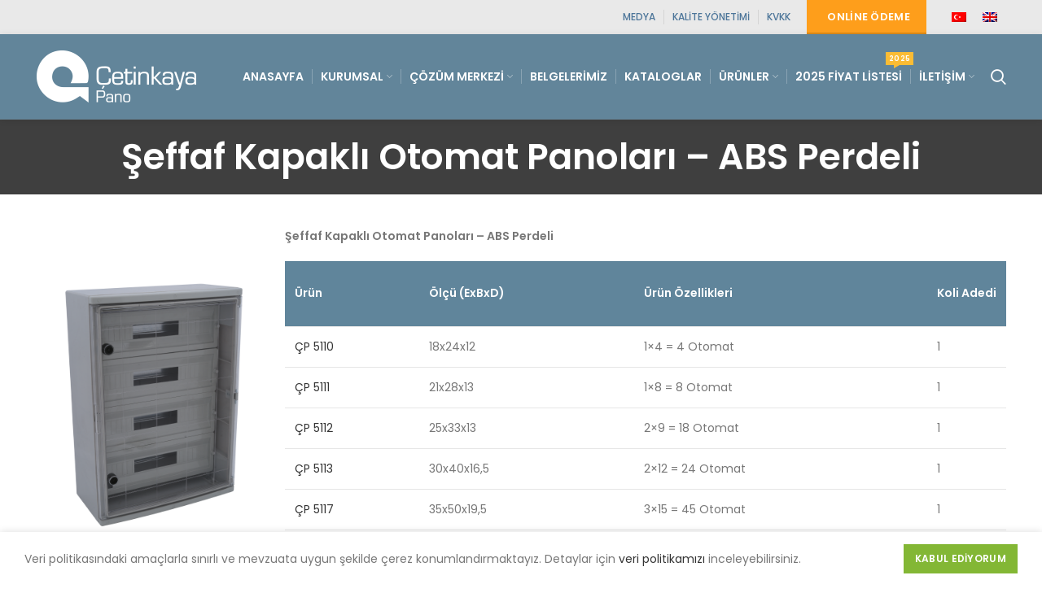

--- FILE ---
content_type: text/html; charset=UTF-8
request_url: https://cetinkayapano.com/urunler/abs-polikarbon-kutular/perde-sacli-panolar/seffaf-kapakli-otomat-panolari-abs-perdeli/
body_size: 17528
content:
<!DOCTYPE html>
<html lang="tr-TR">
<head>
	<meta charset="UTF-8">
	<link rel="profile" href="http://gmpg.org/xfn/11">
	<link rel="pingback" href="https://cetinkayapano.com/xmlrpc.php">

			<script>window.MSInputMethodContext && document.documentMode && document.write('<script src="https://cetinkayapano.com/wp-content/themes/woodmart/js/libs/ie11CustomProperties.min.js"><\/script>');</script>
		<title>Şeffaf Kapaklı Otomat Panoları – ABS Perdeli &#8211; Çetinkaya Pano</title>
<meta name='robots' content='max-image-preview:large' />
<link rel="alternate" hreflang="tr" href="https://cetinkayapano.com/urunler/abs-polikarbon-kutular/perde-sacli-panolar/seffaf-kapakli-otomat-panolari-abs-perdeli/" />
<link rel="alternate" hreflang="en" href="https://cetinkayapano.com/products/abs-polycarbon-boxes/curtain-sheet-panels/automat-panels-with-transparent-cover-abs-curtain/?lang=en" />
<link rel="alternate" hreflang="x-default" href="https://cetinkayapano.com/urunler/abs-polikarbon-kutular/perde-sacli-panolar/seffaf-kapakli-otomat-panolari-abs-perdeli/" />
<link rel='dns-prefetch' href='//www.googletagmanager.com' />
<link rel='dns-prefetch' href='//fonts.googleapis.com' />
<link rel="alternate" type="application/rss+xml" title="Çetinkaya Pano &raquo; beslemesi" href="https://cetinkayapano.com/feed/" />
<link rel="alternate" type="application/rss+xml" title="Çetinkaya Pano &raquo; yorum beslemesi" href="https://cetinkayapano.com/comments/feed/" />
<link rel='stylesheet' id='layerslider-css' href='https://cetinkayapano.com/wp-content/plugins/LayerSlider/assets/static/layerslider/css/layerslider.css?ver=6.11.8' type='text/css' media='all' />
<link rel='stylesheet' id='wc-blocks-vendors-style-css' href='https://cetinkayapano.com/wp-content/plugins/woocommerce/packages/woocommerce-blocks/build/wc-blocks-vendors-style.css?ver=10.0.6' type='text/css' media='all' />
<link rel='stylesheet' id='wc-blocks-style-css' href='https://cetinkayapano.com/wp-content/plugins/woocommerce/packages/woocommerce-blocks/build/wc-blocks-style.css?ver=10.0.6' type='text/css' media='all' />
<link rel='stylesheet' id='wpml-blocks-css' href='https://cetinkayapano.com/wp-content/plugins/sitepress-multilingual-cms/dist/css/blocks/styles.css?ver=4.6.3' type='text/css' media='all' />
<style id='woocommerce-inline-inline-css' type='text/css'>
.woocommerce form .form-row .required { visibility: visible; }
</style>
<link rel='stylesheet' id='wpml-legacy-horizontal-list-0-css' href='//cetinkayapano.com/wp-content/plugins/sitepress-multilingual-cms/templates/language-switchers/legacy-list-horizontal/style.min.css?ver=1' type='text/css' media='all' />
<link rel='stylesheet' id='wpforms-classic-full-css' href='https://cetinkayapano.com/wp-content/plugins/wpforms/assets/css/frontend/classic/wpforms-full.min.css?ver=1.8.2.3' type='text/css' media='all' />
<link rel='stylesheet' id='js_composer_front-css' href='https://cetinkayapano.com/wp-content/plugins/js_composer/assets/css/js_composer.min.css?ver=6.6.0' type='text/css' media='all' />
<link rel='stylesheet' id='bootstrap-css' href='https://cetinkayapano.com/wp-content/themes/woodmart/css/bootstrap-light.min.css?ver=6.1.3' type='text/css' media='all' />
<link rel='stylesheet' id='woodmart-style-css' href='https://cetinkayapano.com/wp-content/themes/woodmart/css/parts/base.min.css?ver=6.1.3' type='text/css' media='all' />
<link rel='stylesheet' id='wd-widget-nav-css' href='https://cetinkayapano.com/wp-content/themes/woodmart/css/parts/widget-nav.min.css?ver=6.1.3' type='text/css' media='all' />
<link rel='stylesheet' id='wd-footer-base-css' href='https://cetinkayapano.com/wp-content/themes/woodmart/css/parts/footer-base.min.css?ver=6.1.3' type='text/css' media='all' />
<link rel='stylesheet' id='wd-wpml-css' href='https://cetinkayapano.com/wp-content/themes/woodmart/css/parts/int-wpml.min.css?ver=6.1.3' type='text/css' media='all' />
<link rel='stylesheet' id='wd-wpbakery-base-css' href='https://cetinkayapano.com/wp-content/themes/woodmart/css/parts/int-wpbakery-base.min.css?ver=6.1.3' type='text/css' media='all' />
<link rel='stylesheet' id='wd-woocommerce-base-css' href='https://cetinkayapano.com/wp-content/themes/woodmart/css/parts/woocommerce-base.min.css?ver=6.1.3' type='text/css' media='all' />
<link rel='stylesheet' id='wd-header-base-css' href='https://cetinkayapano.com/wp-content/themes/woodmart/css/parts/header-base.min.css?ver=6.1.3' type='text/css' media='all' />
<link rel='stylesheet' id='wd-mod-tools-css' href='https://cetinkayapano.com/wp-content/themes/woodmart/css/parts/mod-tools.min.css?ver=6.1.3' type='text/css' media='all' />
<link rel='stylesheet' id='wd-header-elements-base-css' href='https://cetinkayapano.com/wp-content/themes/woodmart/css/parts/header-el-base.min.css?ver=6.1.3' type='text/css' media='all' />
<link rel='stylesheet' id='wd-animations-css' href='https://cetinkayapano.com/wp-content/themes/woodmart/css/parts/mod-animations.min.css?ver=6.1.3' type='text/css' media='all' />
<link rel='stylesheet' id='wd-header-search-css' href='https://cetinkayapano.com/wp-content/themes/woodmart/css/parts/header-el-search.min.css?ver=6.1.3' type='text/css' media='all' />
<link rel='stylesheet' id='wd-page-title-css' href='https://cetinkayapano.com/wp-content/themes/woodmart/css/parts/page-title.min.css?ver=6.1.3' type='text/css' media='all' />
<link rel='stylesheet' id='wd-social-icons-css' href='https://cetinkayapano.com/wp-content/themes/woodmart/css/parts/el-social-icons.min.css?ver=6.1.3' type='text/css' media='all' />
<link rel='stylesheet' id='wd-scroll-top-css' href='https://cetinkayapano.com/wp-content/themes/woodmart/css/parts/opt-scrolltotop.min.css?ver=6.1.3' type='text/css' media='all' />
<link rel='stylesheet' id='wd-cookies-popup-css' href='https://cetinkayapano.com/wp-content/themes/woodmart/css/parts/opt-cookies.min.css?ver=6.1.3' type='text/css' media='all' />
<link rel='stylesheet' id='xts-style-default_header-css' href='https://cetinkayapano.com/wp-content/uploads/2022/04/xts-default_header-1650459080.css?ver=6.1.3' type='text/css' media='all' />
<link rel='stylesheet' id='xts-style-theme_settings_default-css' href='https://cetinkayapano.com/wp-content/uploads/2023/07/xts-theme_settings_default-1688466209.css?ver=6.1.3' type='text/css' media='all' />
<link rel='stylesheet' id='xts-google-fonts-css' href='https://fonts.googleapis.com/css?family=Poppins%3A400%2C600%2C500&#038;ver=6.1.3' type='text/css' media='all' />
<script type='text/javascript' src='https://cetinkayapano.com/wp-includes/js/jquery/jquery.min.js?ver=3.6.4' id='jquery-core-js'></script>
<script type='text/javascript' src='https://cetinkayapano.com/wp-includes/js/jquery/jquery-migrate.min.js?ver=3.4.0' id='jquery-migrate-js'></script>
<script type='text/javascript' id='wpml-cookie-js-extra'>
/* <![CDATA[ */
var wpml_cookies = {"wp-wpml_current_language":{"value":"tr","expires":1,"path":"\/"}};
var wpml_cookies = {"wp-wpml_current_language":{"value":"tr","expires":1,"path":"\/"}};
/* ]]> */
</script>
<script type='text/javascript' src='https://cetinkayapano.com/wp-content/plugins/sitepress-multilingual-cms/res/js/cookies/language-cookie.js?ver=4.6.3' id='wpml-cookie-js'></script>
<script type='text/javascript' id='layerslider-utils-js-extra'>
/* <![CDATA[ */
var LS_Meta = {"v":"6.11.8","fixGSAP":"1"};
/* ]]> */
</script>
<script type='text/javascript' src='https://cetinkayapano.com/wp-content/plugins/LayerSlider/assets/static/layerslider/js/layerslider.utils.js?ver=6.11.8' id='layerslider-utils-js'></script>
<script type='text/javascript' src='https://cetinkayapano.com/wp-content/plugins/LayerSlider/assets/static/layerslider/js/layerslider.kreaturamedia.jquery.js?ver=6.11.8' id='layerslider-js'></script>
<script type='text/javascript' src='https://cetinkayapano.com/wp-content/plugins/LayerSlider/assets/static/layerslider/js/layerslider.transitions.js?ver=6.11.8' id='layerslider-transitions-js'></script>
<script type='text/javascript' src='https://cetinkayapano.com/wp-content/plugins/woocommerce/assets/js/jquery-blockui/jquery.blockUI.min.js?ver=2.7.0-wc.7.7.2' id='jquery-blockui-js'></script>
<script type='text/javascript' id='wc-add-to-cart-js-extra'>
/* <![CDATA[ */
var wc_add_to_cart_params = {"ajax_url":"\/wp-admin\/admin-ajax.php","wc_ajax_url":"\/?wc-ajax=%%endpoint%%","i18n_view_cart":"Sepeti g\u00f6r\u00fcnt\u00fcle","cart_url":"https:\/\/cetinkayapano.com\/sepet\/","is_cart":"","cart_redirect_after_add":"no"};
/* ]]> */
</script>
<script type='text/javascript' src='https://cetinkayapano.com/wp-content/plugins/woocommerce/assets/js/frontend/add-to-cart.min.js?ver=7.7.2' id='wc-add-to-cart-js'></script>
<script type='text/javascript' src='https://cetinkayapano.com/wp-content/plugins/js_composer/assets/js/vendors/woocommerce-add-to-cart.js?ver=6.6.0' id='vc_woocommerce-add-to-cart-js-js'></script>

<!-- Site Kit tarafından eklenen Google etiketi (gtag.js) snippet&#039;i -->
<!-- Google Analytics snippet added by Site Kit -->
<script type='text/javascript' src='https://www.googletagmanager.com/gtag/js?id=G-HKF1N4JKCD' id='google_gtagjs-js' async></script>
<script type='text/javascript' id='google_gtagjs-js-after'>
window.dataLayer = window.dataLayer || [];function gtag(){dataLayer.push(arguments);}
gtag("set","linker",{"domains":["cetinkayapano.com"]});
gtag("js", new Date());
gtag("set", "developer_id.dZTNiMT", true);
gtag("config", "G-HKF1N4JKCD");
</script>
<script type='text/javascript' src='https://cetinkayapano.com/wp-content/themes/woodmart/js/libs/device.min.js?ver=6.1.3' id='wd-device-library-js'></script>
<meta name="generator" content="Powered by LayerSlider 6.11.8 - Multi-Purpose, Responsive, Parallax, Mobile-Friendly Slider Plugin for WordPress." />
<!-- LayerSlider updates and docs at: https://layerslider.kreaturamedia.com -->
<link rel="https://api.w.org/" href="https://cetinkayapano.com/wp-json/" /><link rel="alternate" type="application/json" href="https://cetinkayapano.com/wp-json/wp/v2/pages/9646" /><link rel="EditURI" type="application/rsd+xml" title="RSD" href="https://cetinkayapano.com/xmlrpc.php?rsd" />
<link rel="wlwmanifest" type="application/wlwmanifest+xml" href="https://cetinkayapano.com/wp-includes/wlwmanifest.xml" />
<meta name="generator" content="WordPress 6.2.2" />
<meta name="generator" content="WooCommerce 7.7.2" />
<link rel="canonical" href="https://cetinkayapano.com/urunler/abs-polikarbon-kutular/perde-sacli-panolar/seffaf-kapakli-otomat-panolari-abs-perdeli/" />
<link rel='shortlink' href='https://cetinkayapano.com/?p=9646' />
<link rel="alternate" type="application/json+oembed" href="https://cetinkayapano.com/wp-json/oembed/1.0/embed?url=https%3A%2F%2Fcetinkayapano.com%2Furunler%2Fabs-polikarbon-kutular%2Fperde-sacli-panolar%2Fseffaf-kapakli-otomat-panolari-abs-perdeli%2F" />
<link rel="alternate" type="text/xml+oembed" href="https://cetinkayapano.com/wp-json/oembed/1.0/embed?url=https%3A%2F%2Fcetinkayapano.com%2Furunler%2Fabs-polikarbon-kutular%2Fperde-sacli-panolar%2Fseffaf-kapakli-otomat-panolari-abs-perdeli%2F&#038;format=xml" />
<meta name="generator" content="WPML ver:4.6.3 stt:1,53;" />
<meta name="generator" content="Site Kit by Google 1.171.0" /><meta name="theme-color" content="">					<meta name="viewport" content="width=device-width, initial-scale=1.0, maximum-scale=1.0, user-scalable=no">
							
						<noscript><style>.woocommerce-product-gallery{ opacity: 1 !important; }</style></noscript>
	<!-- Yandex.Metrika counter by Yandex Metrica Plugin -->
<script type="text/javascript" >
    (function(m,e,t,r,i,k,a){m[i]=m[i]||function(){(m[i].a=m[i].a||[]).push(arguments)};
        m[i].l=1*new Date();k=e.createElement(t),a=e.getElementsByTagName(t)[0],k.async=1,k.src=r,a.parentNode.insertBefore(k,a)})
    (window, document, "script", "https://mc.yandex.ru/metrika/tag.js", "ym");

    ym(85242910, "init", {
        id:85242910,
        clickmap:true,
        trackLinks:true,
        accurateTrackBounce:true,
        webvisor:true,
	        });
</script>
<noscript><div><img src="https://mc.yandex.ru/watch/85242910" style="position:absolute; left:-9999px;" alt="" /></div></noscript>
<!-- /Yandex.Metrika counter -->
<meta name="generator" content="Powered by WPBakery Page Builder - drag and drop page builder for WordPress."/>
<link rel="icon" href="https://cetinkayapano.com/wp-content/uploads/2021/06/cropped-favicon-32x32.png" sizes="32x32" />
<link rel="icon" href="https://cetinkayapano.com/wp-content/uploads/2021/06/cropped-favicon-192x192.png" sizes="192x192" />
<link rel="apple-touch-icon" href="https://cetinkayapano.com/wp-content/uploads/2021/06/cropped-favicon-180x180.png" />
<meta name="msapplication-TileImage" content="https://cetinkayapano.com/wp-content/uploads/2021/06/cropped-favicon-270x270.png" />
<style>
		
		</style><noscript><style> .wpb_animate_when_almost_visible { opacity: 1; }</style></noscript>
</head>

<body class="page-template-default page page-id-9646 page-child parent-pageid-9579 theme-woodmart woocommerce-no-js wrapper-full-width  form-style-semi-rounded  form-border-width-2 catalog-mode-on woodmart-ajax-shop-on offcanvas-sidebar-mobile offcanvas-sidebar-tablet wpb-js-composer js-comp-ver-6.6.0 vc_responsive">
				
	
	<div class="website-wrapper">
									<header class="whb-header whb-sticky-shadow whb-scroll-stick whb-sticky-real">
					<div class="whb-main-header">
	
<div class="whb-row whb-top-bar whb-not-sticky-row whb-with-bg whb-without-border whb-color-dark whb-flex-flex-middle whb-with-shadow">
	<div class="container">
		<div class="whb-flex-row whb-top-bar-inner">
			<div class="whb-column whb-col-left whb-visible-lg whb-empty-column">
	</div>
<div class="whb-column whb-col-center whb-visible-lg whb-empty-column">
	</div>
<div class="whb-column whb-col-right whb-visible-lg">
	<div class="wd-header-nav wd-header-secondary-nav text-right navigation-style-separated" role="navigation">
	<ul id="menu-topmenu" class="menu wd-nav wd-nav-secondary wd-style-separated"><li id="menu-item-8146" class="menu-item menu-item-type-post_type menu-item-object-page menu-item-8146 item-level-0 menu-item-design-default menu-simple-dropdown wd-event-hover"><a href="https://cetinkayapano.com/medya/" class="woodmart-nav-link"><span class="nav-link-text">Medya</span></a></li>
<li id="menu-item-8149" class="menu-item menu-item-type-post_type menu-item-object-page menu-item-8149 item-level-0 menu-item-design-default menu-simple-dropdown wd-event-hover"><a href="https://cetinkayapano.com/cozum-merkezi/belgelerimiz/" class="woodmart-nav-link"><span class="nav-link-text">Kalite Yönetimi</span></a></li>
<li id="menu-item-8147" class="menu-item menu-item-type-post_type menu-item-object-page menu-item-8147 item-level-0 menu-item-design-default menu-simple-dropdown wd-event-hover"><a href="https://cetinkayapano.com/iletisim/kvkk/" class="woodmart-nav-link"><span class="nav-link-text">KVKK</span></a></li>
</ul></div><!--END MAIN-NAV-->
<div id="wd-697c8eb69c01f" class="wd-button-wrapper woodmart-button-wrapper wd-animation-left-flip-y wd-animation-fast wd_delay_300 text-right"><a href="https://odeme.cetinkayapano.com" title="" target="_blank" class="btn btn-scheme-light btn-scheme-hover-light btn-style-3d btn-shape-rectangle btn-size-default btn-icon-pos-left">Online Ödeme<span class="wd-btn-icon"><span class="wd-icon credit-card"></span></span></a></div>
<div class="wd-header-text set-cont-mb-s reset-last-child  whb-text-element"><strong>
<div class="wpml-ls-statics-shortcode_actions wpml-ls wpml-ls-legacy-list-horizontal">
	<ul><li class="wpml-ls-slot-shortcode_actions wpml-ls-item wpml-ls-item-tr wpml-ls-current-language wpml-ls-first-item wpml-ls-item-legacy-list-horizontal">
				<a href="https://cetinkayapano.com/urunler/abs-polikarbon-kutular/perde-sacli-panolar/seffaf-kapakli-otomat-panolari-abs-perdeli/" class="wpml-ls-link">
                                                        <img
            class="wpml-ls-flag"
            src="https://cetinkayapano.com/wp-content/plugins/sitepress-multilingual-cms/res/flags/tr.png"
            alt="Türkçe"
            width=18
            height=12
    /></a>
			</li><li class="wpml-ls-slot-shortcode_actions wpml-ls-item wpml-ls-item-en wpml-ls-last-item wpml-ls-item-legacy-list-horizontal">
				<a href="https://cetinkayapano.com/products/abs-polycarbon-boxes/curtain-sheet-panels/automat-panels-with-transparent-cover-abs-curtain/?lang=en" class="wpml-ls-link">
                                                        <img
            class="wpml-ls-flag"
            src="https://cetinkayapano.com/wp-content/plugins/sitepress-multilingual-cms/res/flags/en.png"
            alt="İngilizce"
            width=18
            height=12
    /></a>
			</li></ul>
</div>
</strong></div>
</div>
<div class="whb-column whb-col-mobile whb-hidden-lg">
	<div class="wd-header-nav wd-header-secondary-nav text-left navigation-style-separated" role="navigation">
	<ul id="menu-topmenu-1" class="menu wd-nav wd-nav-secondary wd-style-separated"><li class="menu-item menu-item-type-post_type menu-item-object-page menu-item-8146 item-level-0 menu-item-design-default menu-simple-dropdown wd-event-hover"><a href="https://cetinkayapano.com/medya/" class="woodmart-nav-link"><span class="nav-link-text">Medya</span></a></li>
<li class="menu-item menu-item-type-post_type menu-item-object-page menu-item-8149 item-level-0 menu-item-design-default menu-simple-dropdown wd-event-hover"><a href="https://cetinkayapano.com/cozum-merkezi/belgelerimiz/" class="woodmart-nav-link"><span class="nav-link-text">Kalite Yönetimi</span></a></li>
<li class="menu-item menu-item-type-post_type menu-item-object-page menu-item-8147 item-level-0 menu-item-design-default menu-simple-dropdown wd-event-hover"><a href="https://cetinkayapano.com/iletisim/kvkk/" class="woodmart-nav-link"><span class="nav-link-text">KVKK</span></a></li>
</ul></div><!--END MAIN-NAV-->

<div class="wd-header-text set-cont-mb-s reset-last-child  whb-text-element"><p style="text-align: right;"><strong>
<div class="wpml-ls-statics-shortcode_actions wpml-ls wpml-ls-legacy-list-horizontal">
	<ul><li class="wpml-ls-slot-shortcode_actions wpml-ls-item wpml-ls-item-tr wpml-ls-current-language wpml-ls-first-item wpml-ls-item-legacy-list-horizontal">
				<a href="https://cetinkayapano.com/urunler/abs-polikarbon-kutular/perde-sacli-panolar/seffaf-kapakli-otomat-panolari-abs-perdeli/" class="wpml-ls-link">
                                                        <img
            class="wpml-ls-flag"
            src="https://cetinkayapano.com/wp-content/plugins/sitepress-multilingual-cms/res/flags/tr.png"
            alt="Türkçe"
            width=18
            height=12
    /></a>
			</li><li class="wpml-ls-slot-shortcode_actions wpml-ls-item wpml-ls-item-en wpml-ls-last-item wpml-ls-item-legacy-list-horizontal">
				<a href="https://cetinkayapano.com/products/abs-polycarbon-boxes/curtain-sheet-panels/automat-panels-with-transparent-cover-abs-curtain/?lang=en" class="wpml-ls-link">
                                                        <img
            class="wpml-ls-flag"
            src="https://cetinkayapano.com/wp-content/plugins/sitepress-multilingual-cms/res/flags/en.png"
            alt="İngilizce"
            width=18
            height=12
    /></a>
			</li></ul>
</div>
</strong></p></div>
</div>
		</div>
	</div>
</div>

<div class="whb-row whb-general-header whb-sticky-row whb-with-bg whb-border-fullwidth whb-color-light whb-flex-flex-middle whb-with-shadow">
	<div class="container">
		<div class="whb-flex-row whb-general-header-inner">
			<div class="whb-column whb-col-left whb-visible-lg">
	<div class="site-logo 
">
	<a href="https://cetinkayapano.com/" class="wd-logo wd-main-logo woodmart-logo woodmart-main-logo" rel="home">
		<img src="https://cetinkayapano.com/wp-content/uploads/2021/06/cetinkaya-wh-logo.png" alt="Çetinkaya Pano" style="max-width: 213px;" />	</a>
	</div>
</div>
<div class="whb-column whb-col-center whb-visible-lg">
	<div class="wd-header-nav wd-header-main-nav text-right navigation-style-separated" role="navigation">
	<ul id="menu-mainmenu" class="menu wd-nav wd-nav-main wd-style-separated"><li id="menu-item-8124" class="menu-item menu-item-type-post_type menu-item-object-page menu-item-home menu-item-8124 item-level-0 menu-item-design-default menu-simple-dropdown wd-event-hover"><a href="https://cetinkayapano.com/" class="woodmart-nav-link"><span class="nav-link-text">Anasayfa</span></a></li>
<li id="menu-item-8129" class="menu-item menu-item-type-post_type menu-item-object-page menu-item-has-children menu-item-8129 item-level-0 menu-item-design-default menu-simple-dropdown wd-event-hover"><a href="https://cetinkayapano.com/hakkimizda/" class="woodmart-nav-link"><span class="nav-link-text">Kurumsal</span></a><div class="color-scheme-dark wd-design-default wd-dropdown-menu wd-dropdown sub-menu-dropdown"><div class="container">
<ul class="wd-sub-menu sub-menu color-scheme-dark">
	<li id="menu-item-8143" class="menu-item menu-item-type-post_type menu-item-object-page menu-item-8143 item-level-1"><a href="https://cetinkayapano.com/hakkimizda/" class="woodmart-nav-link">Hakkımızda</a></li>
	<li id="menu-item-8135" class="menu-item menu-item-type-post_type menu-item-object-page menu-item-8135 item-level-1"><a href="https://cetinkayapano.com/hakkimizda/vizyon-misyon/" class="woodmart-nav-link">Vizyon &#038; Misyon</a></li>
	<li id="menu-item-8140" class="menu-item menu-item-type-post_type menu-item-object-page menu-item-has-children menu-item-8140 item-level-1 wd-event-hover"><a href="https://cetinkayapano.com/hakkimizda/politikalarimiz/" class="woodmart-nav-link">Politikalarımız</a>
	<ul class="sub-sub-menu wd-dropdown">
		<li id="menu-item-8141" class="menu-item menu-item-type-post_type menu-item-object-page menu-item-8141 item-level-2"><a href="https://cetinkayapano.com/hakkimizda/politikalarimiz/cevre-politikamiz/" class="woodmart-nav-link">Çevre Politikamız</a></li>
		<li id="menu-item-8142" class="menu-item menu-item-type-post_type menu-item-object-page menu-item-8142 item-level-2"><a href="https://cetinkayapano.com/hakkimizda/politikalarimiz/ik-politikamiz/" class="woodmart-nav-link">İK Politikamız</a></li>
		<li id="menu-item-8137" class="menu-item menu-item-type-post_type menu-item-object-page menu-item-8137 item-level-2"><a href="https://cetinkayapano.com/hakkimizda/politikalarimiz/kalite-politikamiz/" class="woodmart-nav-link">Kalite Politikamız</a></li>
	</ul>
</li>
</ul>
</div>
</div>
</li>
<li id="menu-item-8125" class="menu-item menu-item-type-post_type menu-item-object-page menu-item-has-children menu-item-8125 item-level-0 menu-item-design-default menu-simple-dropdown wd-event-hover"><a href="https://cetinkayapano.com/cozum-merkezi/" class="woodmart-nav-link"><span class="nav-link-text">Çözüm Merkezi</span></a><div class="color-scheme-dark wd-design-default wd-dropdown-menu wd-dropdown sub-menu-dropdown"><div class="container">
<ul class="wd-sub-menu sub-menu color-scheme-dark">
	<li id="menu-item-8126" class="menu-item menu-item-type-post_type menu-item-object-page menu-item-8126 item-level-1"><a href="https://cetinkayapano.com/cozum-merkezi/bayilik-formu/" class="woodmart-nav-link">Bayilik Formu</a></li>
	<li id="menu-item-8127" class="menu-item menu-item-type-post_type menu-item-object-page menu-item-8127 item-level-1"><a href="https://cetinkayapano.com/cozum-merkezi/belgelerimiz/" class="woodmart-nav-link">Belgelerimiz</a></li>
	<li id="menu-item-8134" class="menu-item menu-item-type-post_type menu-item-object-page menu-item-8134 item-level-1"><a href="https://cetinkayapano.com/cozum-merkezi/videolar/" class="woodmart-nav-link">Videolar</a></li>
	<li id="menu-item-23861" class="menu-item menu-item-type-post_type menu-item-object-page menu-item-23861 item-level-1"><a href="https://cetinkayapano.com/cozum-merkezi/teklif-talep-formu/" class="woodmart-nav-link">Teklif Talep Formu</a></li>
	<li id="menu-item-23862" class="menu-item menu-item-type-post_type menu-item-object-page menu-item-23862 item-level-1"><a href="https://cetinkayapano.com/cozum-merkezi/teknik-dokuman-talep-formu/" class="woodmart-nav-link">Teknik Döküman Talep Formu</a></li>
</ul>
</div>
</div>
</li>
<li id="menu-item-23859" class="menu-item menu-item-type-post_type menu-item-object-page menu-item-23859 item-level-0 menu-item-design-default menu-simple-dropdown wd-event-hover"><a href="https://cetinkayapano.com/cozum-merkezi/belgelerimiz/" class="woodmart-nav-link"><span class="nav-link-text">Belgelerimiz</span></a></li>
<li id="menu-item-8128" class="menu-item menu-item-type-post_type menu-item-object-page menu-item-8128 item-level-0 menu-item-design-default menu-simple-dropdown wd-event-hover"><a href="https://cetinkayapano.com/dokumanlar/" class="woodmart-nav-link"><span class="nav-link-text">Kataloglar</span></a></li>
<li id="menu-item-8133" class="menu-item menu-item-type-post_type menu-item-object-page current-page-ancestor menu-item-8133 item-level-0 menu-item-design-full-width menu-mega-dropdown wd-event-hover menu-item-has-children"><a href="https://cetinkayapano.com/urunler/" class="woodmart-nav-link"><span class="nav-link-text">Ürünler</span></a>
<div class="wd-dropdown-menu wd-dropdown wd-design-full-width color-scheme-dark sub-menu-dropdown">

<div class="container">
<p><div class="vc_row wpb_row vc_row-fluid"><div class="wpb_column vc_column_container vc_col-sm-2"><div class="vc_column-inner"><div class="wpb_wrapper">
	<div  class="wpb_single_image wpb_content_element vc_align_center">
		
		<figure class="wpb_wrapper vc_figure">
			<a href="https://cetinkayapano.com/urunler/abs-polikarbon-kutular/" target="_self" class="vc_single_image-wrapper   vc_box_border_grey"><img width="155" height="123" src="https://cetinkayapano.com/wp-content/uploads/2021/07/abs-ve-polikarbon-kutular.png" class="vc_single_image-img attachment-full" alt="" decoding="async" loading="lazy" srcset="https://cetinkayapano.com/wp-content/uploads/2021/07/abs-ve-polikarbon-kutular.png 155w, https://cetinkayapano.com/wp-content/uploads/2021/07/abs-ve-polikarbon-kutular-150x119.png 150w" sizes="(max-width: 155px) 100vw, 155px" /></a>
		</figure>
	</div>

	<div  class="wpb_single_image wpb_content_element vc_align_center vc_custom_1625841527105">
		
		<figure class="wpb_wrapper vc_figure">
			<a href="https://cetinkayapano.com/urunler/etanj-armaturler/" target="_self" class="vc_single_image-wrapper   vc_box_border_grey"><img width="155" height="123" src="https://cetinkayapano.com/wp-content/uploads/2021/07/etanj-armaturler.png" class="vc_single_image-img attachment-full" alt="" decoding="async" loading="lazy" srcset="https://cetinkayapano.com/wp-content/uploads/2021/07/etanj-armaturler.png 155w, https://cetinkayapano.com/wp-content/uploads/2021/07/etanj-armaturler-150x119.png 150w" sizes="(max-width: 155px) 100vw, 155px" /></a>
		</figure>
	</div>

	<div  class="wpb_single_image wpb_content_element vc_align_center vc_custom_1625842362961">
		
		<figure class="wpb_wrapper vc_figure">
			<a href="https://cetinkayapano.com/urunler/etanj-e-serisi-taban-sacli-panolar/" target="_self" class="vc_single_image-wrapper   vc_box_border_grey"><img width="155" height="123" src="https://cetinkayapano.com/wp-content/uploads/2021/07/etanj-e-serisi-e1722436633913.png" class="vc_single_image-img attachment-full" alt="" decoding="async" loading="lazy" srcset="https://cetinkayapano.com/wp-content/uploads/2021/07/etanj-e-serisi-e1722436633913.png 155w, https://cetinkayapano.com/wp-content/uploads/2021/07/etanj-e-serisi-e1722436633913-150x119.png 150w" sizes="(max-width: 155px) 100vw, 155px" /></a>
		</figure>
	</div>

	<div  class="wpb_single_image wpb_content_element vc_align_center vc_custom_1625842002176">
		
		<figure class="wpb_wrapper vc_figure">
			<a href="https://cetinkayapano.com/urunler/kollektor-dolaplari-ve-su-sayac-panolari/" target="_self" class="vc_single_image-wrapper   vc_box_border_grey"><img width="155" height="123" src="https://cetinkayapano.com/wp-content/uploads/2021/07/kollektor-dolaplari-ve-su-sayac-panolari.png" class="vc_single_image-img attachment-full" alt="" decoding="async" loading="lazy" srcset="https://cetinkayapano.com/wp-content/uploads/2021/07/kollektor-dolaplari-ve-su-sayac-panolari.png 155w, https://cetinkayapano.com/wp-content/uploads/2021/07/kollektor-dolaplari-ve-su-sayac-panolari-150x119.png 150w" sizes="(max-width: 155px) 100vw, 155px" /></a>
		</figure>
	</div>

	<div  class="wpb_single_image wpb_content_element vc_align_center vc_custom_1627369879525">
		
		<figure class="wpb_wrapper vc_figure">
			<a href="https://cetinkayapano.com/urunler/pano-ici-aksesuarlar/" target="_self" class="vc_single_image-wrapper   vc_box_border_grey"><img width="155" height="123" src="https://cetinkayapano.com/wp-content/uploads/2021/07/pano-ici-aksesuarlari.png" class="vc_single_image-img attachment-full" alt="" decoding="async" loading="lazy" srcset="https://cetinkayapano.com/wp-content/uploads/2021/07/pano-ici-aksesuarlari.png 155w, https://cetinkayapano.com/wp-content/uploads/2021/07/pano-ici-aksesuarlari-150x119.png 150w" sizes="(max-width: 155px) 100vw, 155px" /></a>
		</figure>
	</div>
</div></div></div><div class="wpb_column vc_column_container vc_col-sm-2"><div class="vc_column-inner"><div class="wpb_wrapper">
	<div  class="wpb_single_image wpb_content_element vc_align_center">
		
		<figure class="wpb_wrapper vc_figure">
			<a href="https://cetinkayapano.com/urunler/abs-polikarbon-kutular/buatlar/" target="_self" class="vc_single_image-wrapper   vc_box_border_grey"><img width="155" height="123" src="https://cetinkayapano.com/wp-content/uploads/2021/07/abs-buatlar.png" class="vc_single_image-img attachment-full" alt="" decoding="async" loading="lazy" srcset="https://cetinkayapano.com/wp-content/uploads/2021/07/abs-buatlar.png 155w, https://cetinkayapano.com/wp-content/uploads/2021/07/abs-buatlar-150x119.png 150w" sizes="(max-width: 155px) 100vw, 155px" /></a>
		</figure>
	</div>

	<div  class="wpb_single_image wpb_content_element vc_align_center vc_custom_1625841557618">
		
		<figure class="wpb_wrapper vc_figure">
			<a href="https://cetinkayapano.com/urunler/delikli-kablo-kanallari-ve-aksesuarlari/" target="_self" class="vc_single_image-wrapper   vc_box_border_grey"><img width="155" height="123" src="https://cetinkayapano.com/wp-content/uploads/2021/07/delikli-kablo-kanallari.png" class="vc_single_image-img attachment-full" alt="" decoding="async" loading="lazy" srcset="https://cetinkayapano.com/wp-content/uploads/2021/07/delikli-kablo-kanallari.png 155w, https://cetinkayapano.com/wp-content/uploads/2021/07/delikli-kablo-kanallari-150x119.png 150w" sizes="(max-width: 155px) 100vw, 155px" /></a>
		</figure>
	</div>

	<div  class="wpb_single_image wpb_content_element vc_align_center vc_custom_1625841740190">
		
		<figure class="wpb_wrapper vc_figure">
			<a href="https://cetinkayapano.com/urunler/metal-klemens-kutulari/" target="_self" class="vc_single_image-wrapper   vc_box_border_grey"><img width="155" height="123" src="https://cetinkayapano.com/wp-content/uploads/2021/07/metal-klemens-kutulari.png" class="vc_single_image-img attachment-full" alt="" decoding="async" loading="lazy" srcset="https://cetinkayapano.com/wp-content/uploads/2021/07/metal-klemens-kutulari.png 155w, https://cetinkayapano.com/wp-content/uploads/2021/07/metal-klemens-kutulari-150x119.png 150w" sizes="(max-width: 155px) 100vw, 155px" /></a>
		</figure>
	</div>

	<div  class="wpb_single_image wpb_content_element vc_align_center vc_custom_1625842030015">
		
		<figure class="wpb_wrapper vc_figure">
			<a href="https://cetinkayapano.com/urunler/marina-ve-bahce-dagitim-panosu/" target="_self" class="vc_single_image-wrapper   vc_box_border_grey"><img width="155" height="123" src="https://cetinkayapano.com/wp-content/uploads/2021/07/marina-ve-bahce-dagitim-panolari.png" class="vc_single_image-img attachment-full" alt="" decoding="async" loading="lazy" srcset="https://cetinkayapano.com/wp-content/uploads/2021/07/marina-ve-bahce-dagitim-panolari.png 155w, https://cetinkayapano.com/wp-content/uploads/2021/07/marina-ve-bahce-dagitim-panolari-150x119.png 150w" sizes="(max-width: 155px) 100vw, 155px" /></a>
		</figure>
	</div>

	<div  class="wpb_single_image wpb_content_element vc_align_center vc_custom_1625842157313">
		
		<figure class="wpb_wrapper vc_figure">
			<a href="https://cetinkayapano.com/urunler/voltaj-regulatorleri/" target="_self" class="vc_single_image-wrapper   vc_box_border_grey"><img width="155" height="123" src="https://cetinkayapano.com/wp-content/uploads/2021/07/voltaj-regulatorleri.png" class="vc_single_image-img attachment-full" alt="" decoding="async" loading="lazy" srcset="https://cetinkayapano.com/wp-content/uploads/2021/07/voltaj-regulatorleri.png 155w, https://cetinkayapano.com/wp-content/uploads/2021/07/voltaj-regulatorleri-150x119.png 150w" sizes="(max-width: 155px) 100vw, 155px" /></a>
		</figure>
	</div>
</div></div></div><div class="wpb_column vc_column_container vc_col-sm-2"><div class="vc_column-inner"><div class="wpb_wrapper">
	<div  class="wpb_single_image wpb_content_element vc_align_center">
		
		<figure class="wpb_wrapper vc_figure">
			<a href="https://cetinkayapano.com/urunler/abs-polikarbon-kutular/siva-alti-sigorta-kutulari/" target="_self" class="vc_single_image-wrapper   vc_box_border_grey"><img width="155" height="123" src="https://cetinkayapano.com/wp-content/uploads/2021/07/siva-alti-sigorta-kutulari.png" class="vc_single_image-img attachment-full" alt="" decoding="async" loading="lazy" srcset="https://cetinkayapano.com/wp-content/uploads/2021/07/siva-alti-sigorta-kutulari.png 155w, https://cetinkayapano.com/wp-content/uploads/2021/07/siva-alti-sigorta-kutulari-150x119.png 150w" sizes="(max-width: 155px) 100vw, 155px" /></a>
		</figure>
	</div>

	<div  class="wpb_single_image wpb_content_element vc_align_center vc_custom_1625841584381">
		
		<figure class="wpb_wrapper vc_figure">
			<a href="https://cetinkayapano.com/urunler/dikili-tip-panolar/" target="_self" class="vc_single_image-wrapper   vc_box_border_grey"><img width="155" height="123" src="https://cetinkayapano.com/wp-content/uploads/2021/07/dikili-tip-panolar.png" class="vc_single_image-img attachment-full" alt="" decoding="async" loading="lazy" srcset="https://cetinkayapano.com/wp-content/uploads/2021/07/dikili-tip-panolar.png 155w, https://cetinkayapano.com/wp-content/uploads/2021/07/dikili-tip-panolar-150x119.png 150w" sizes="(max-width: 155px) 100vw, 155px" /></a>
		</figure>
	</div>

	<div  class="wpb_single_image wpb_content_element vc_align_center vc_custom_1625841791793">
		
		<figure class="wpb_wrapper vc_figure">
			<a href="https://cetinkayapano.com/urunler/harici-tip-ayakli-ve-duvar-tipi-catili-etanj-metal-ve-plastik-santiye-panolari/" target="_self" class="vc_single_image-wrapper   vc_box_border_grey"><img width="155" height="123" src="https://cetinkayapano.com/wp-content/uploads/2021/07/metal-ve-plastik-santiye-panolari.png" class="vc_single_image-img attachment-full" alt="" decoding="async" loading="lazy" srcset="https://cetinkayapano.com/wp-content/uploads/2021/07/metal-ve-plastik-santiye-panolari.png 155w, https://cetinkayapano.com/wp-content/uploads/2021/07/metal-ve-plastik-santiye-panolari-150x119.png 150w" sizes="(max-width: 155px) 100vw, 155px" /></a>
		</figure>
	</div>

	<div  class="wpb_single_image wpb_content_element vc_align_center vc_custom_1625842063164">
		
		<figure class="wpb_wrapper vc_figure">
			<a href="https://cetinkayapano.com/urunler/iklimlendirme-urunleri/" target="_self" class="vc_single_image-wrapper   vc_box_border_grey"><img width="155" height="123" src="https://cetinkayapano.com/wp-content/uploads/2021/07/iklimlendirme-urunleri.png" class="vc_single_image-img attachment-full" alt="" decoding="async" loading="lazy" srcset="https://cetinkayapano.com/wp-content/uploads/2021/07/iklimlendirme-urunleri.png 155w, https://cetinkayapano.com/wp-content/uploads/2021/07/iklimlendirme-urunleri-150x119.png 150w" sizes="(max-width: 155px) 100vw, 155px" /></a>
		</figure>
	</div>

	<div  class="wpb_single_image wpb_content_element vc_align_center vc_custom_1625842178059">
		
		<figure class="wpb_wrapper vc_figure">
			<a href="https://cetinkayapano.com/urunler/havuz-trafolari/" target="_self" class="vc_single_image-wrapper   vc_box_border_grey"><img width="155" height="123" src="https://cetinkayapano.com/wp-content/uploads/2021/07/havuz-trafolari.png" class="vc_single_image-img attachment-full" alt="" decoding="async" loading="lazy" srcset="https://cetinkayapano.com/wp-content/uploads/2021/07/havuz-trafolari.png 155w, https://cetinkayapano.com/wp-content/uploads/2021/07/havuz-trafolari-150x119.png 150w" sizes="(max-width: 155px) 100vw, 155px" /></a>
		</figure>
	</div>
</div></div></div><div class="wpb_column vc_column_container vc_col-sm-2"><div class="vc_column-inner"><div class="wpb_wrapper">
	<div  class="wpb_single_image wpb_content_element vc_align_center">
		
		<figure class="wpb_wrapper vc_figure">
			<a href="https://cetinkayapano.com/urunler/abs-polikarbon-kutular/siva-ustu-sigorta-kutulari/" target="_self" class="vc_single_image-wrapper   vc_box_border_grey"><img width="155" height="123" src="https://cetinkayapano.com/wp-content/uploads/2021/07/siva-ustu-sigorta-kutulari.png" class="vc_single_image-img attachment-full" alt="" decoding="async" loading="lazy" srcset="https://cetinkayapano.com/wp-content/uploads/2021/07/siva-ustu-sigorta-kutulari.png 155w, https://cetinkayapano.com/wp-content/uploads/2021/07/siva-ustu-sigorta-kutulari-150x119.png 150w" sizes="(max-width: 155px) 100vw, 155px" /></a>
		</figure>
	</div>

	<div  class="wpb_single_image wpb_content_element vc_align_center vc_custom_1625841610403">
		
		<figure class="wpb_wrapper vc_figure">
			<a href="https://cetinkayapano.com/urunler/kumanda-kontrol-masalari/" target="_self" class="vc_single_image-wrapper   vc_box_border_grey"><img width="155" height="123" src="https://cetinkayapano.com/wp-content/uploads/2021/07/kumanda-kontrol-masalari.png" class="vc_single_image-img attachment-full" alt="" decoding="async" loading="lazy" srcset="https://cetinkayapano.com/wp-content/uploads/2021/07/kumanda-kontrol-masalari.png 155w, https://cetinkayapano.com/wp-content/uploads/2021/07/kumanda-kontrol-masalari-150x119.png 150w" sizes="(max-width: 155px) 100vw, 155px" /></a>
		</figure>
	</div>

	<div  class="wpb_single_image wpb_content_element vc_align_center vc_custom_1625841857330">
		
		<figure class="wpb_wrapper vc_figure">
			<a href="https://cetinkayapano.com/urunler/s-u-ve-s-a-metal-dagitimsayac-panolari/" target="_self" class="vc_single_image-wrapper   vc_box_border_grey"><img width="155" height="123" src="https://cetinkayapano.com/wp-content/uploads/2021/07/siva-ustu-ve-siva-alti-metal-dagitim-panolari.png" class="vc_single_image-img attachment-full" alt="" decoding="async" loading="lazy" srcset="https://cetinkayapano.com/wp-content/uploads/2021/07/siva-ustu-ve-siva-alti-metal-dagitim-panolari.png 155w, https://cetinkayapano.com/wp-content/uploads/2021/07/siva-ustu-ve-siva-alti-metal-dagitim-panolari-150x119.png 150w" sizes="(max-width: 155px) 100vw, 155px" /></a>
		</figure>
	</div>

	<div  class="wpb_single_image wpb_content_element vc_align_center vc_custom_1625842083132">
		
		<figure class="wpb_wrapper vc_figure">
			<a href="https://cetinkayapano.com/urunler/asansor-panolari/" target="_self" class="vc_single_image-wrapper   vc_box_border_grey"><img width="155" height="123" src="https://cetinkayapano.com/wp-content/uploads/2021/07/Asansor-panolari.png" class="vc_single_image-img attachment-full" alt="" decoding="async" loading="lazy" srcset="https://cetinkayapano.com/wp-content/uploads/2021/07/Asansor-panolari.png 155w, https://cetinkayapano.com/wp-content/uploads/2021/07/Asansor-panolari-150x119.png 150w" sizes="(max-width: 155px) 100vw, 155px" /></a>
		</figure>
	</div>

	<div  class="wpb_single_image wpb_content_element vc_align_center vc_custom_1625842209219">
		
		<figure class="wpb_wrapper vc_figure">
			<a href="https://cetinkayapano.com/urunler/trifazeve-monofaze-izoleli-trafolar/" target="_self" class="vc_single_image-wrapper   vc_box_border_grey"><img width="155" height="123" src="https://cetinkayapano.com/wp-content/uploads/2021/07/trifaze-ve-monofaze-izoleli-trafolar.png" class="vc_single_image-img attachment-full" alt="" decoding="async" loading="lazy" srcset="https://cetinkayapano.com/wp-content/uploads/2021/07/trifaze-ve-monofaze-izoleli-trafolar.png 155w, https://cetinkayapano.com/wp-content/uploads/2021/07/trifaze-ve-monofaze-izoleli-trafolar-150x119.png 150w" sizes="(max-width: 155px) 100vw, 155px" /></a>
		</figure>
	</div>
</div></div></div><div class="wpb_column vc_column_container vc_col-sm-2"><div class="vc_column-inner"><div class="wpb_wrapper">
	<div  class="wpb_single_image wpb_content_element vc_align_center">
		
		<figure class="wpb_wrapper vc_figure">
			<a href="https://cetinkayapano.com/urunler/abs-polikarbon-kutular/kombinasyon-kutulari/" target="_self" class="vc_single_image-wrapper   vc_box_border_grey"><img width="155" height="123" src="https://cetinkayapano.com/wp-content/uploads/2021/07/kombinasyon-kutulari.png" class="vc_single_image-img attachment-full" alt="" decoding="async" loading="lazy" srcset="https://cetinkayapano.com/wp-content/uploads/2021/07/kombinasyon-kutulari.png 155w, https://cetinkayapano.com/wp-content/uploads/2021/07/kombinasyon-kutulari-150x119.png 150w" sizes="(max-width: 155px) 100vw, 155px" /></a>
		</figure>
	</div>

	<div  class="wpb_single_image wpb_content_element vc_align_center vc_custom_1625841653529">
		
		<figure class="wpb_wrapper vc_figure">
			<a href="https://cetinkayapano.com/urunler/ic-tesisat-panosu-bombe-camli/" target="_self" class="vc_single_image-wrapper   vc_box_border_grey"><img width="155" height="123" src="https://cetinkayapano.com/wp-content/uploads/2021/07/bombe-camli-ic-tesisat-panolari.png" class="vc_single_image-img attachment-full" alt="" decoding="async" loading="lazy" srcset="https://cetinkayapano.com/wp-content/uploads/2021/07/bombe-camli-ic-tesisat-panolari.png 155w, https://cetinkayapano.com/wp-content/uploads/2021/07/bombe-camli-ic-tesisat-panolari-150x119.png 150w" sizes="(max-width: 155px) 100vw, 155px" /></a>
		</figure>
	</div>

	<div  class="wpb_single_image wpb_content_element vc_align_center vc_custom_1625841897840">
		
		<figure class="wpb_wrapper vc_figure">
			<a href="https://cetinkayapano.com/urunler/dis-mekan-polyester-panolar/" target="_self" class="vc_single_image-wrapper   vc_box_border_grey"><img width="155" height="123" src="https://cetinkayapano.com/wp-content/uploads/2021/07/dis-mekan-polyester-panolar.png" class="vc_single_image-img attachment-full" alt="" decoding="async" loading="lazy" srcset="https://cetinkayapano.com/wp-content/uploads/2021/07/dis-mekan-polyester-panolar.png 155w, https://cetinkayapano.com/wp-content/uploads/2021/07/dis-mekan-polyester-panolar-150x119.png 150w" sizes="(max-width: 155px) 100vw, 155px" /></a>
		</figure>
	</div>

	<div  class="wpb_single_image wpb_content_element vc_align_center vc_custom_1625842109266">
		
		<figure class="wpb_wrapper vc_figure">
			<a href="https://cetinkayapano.com/urunler/daire-ici-kombine-dagitim-panolari/" target="_self" class="vc_single_image-wrapper   vc_box_border_grey"><img width="155" height="123" src="https://cetinkayapano.com/wp-content/uploads/2021/07/daire-ici-kombine-dagitim-panolari.png" class="vc_single_image-img attachment-full" alt="" decoding="async" loading="lazy" srcset="https://cetinkayapano.com/wp-content/uploads/2021/07/daire-ici-kombine-dagitim-panolari.png 155w, https://cetinkayapano.com/wp-content/uploads/2021/07/daire-ici-kombine-dagitim-panolari-150x119.png 150w" sizes="(max-width: 155px) 100vw, 155px" /></a>
		</figure>
	</div>

	<div  class="wpb_single_image wpb_content_element vc_align_center vc_custom_1625842240964">
		
		<figure class="wpb_wrapper vc_figure">
			<a href="https://cetinkayapano.com/urunler/kombi-regulatorleri/" target="_self" class="vc_single_image-wrapper   vc_box_border_grey"><img width="155" height="123" src="https://cetinkayapano.com/wp-content/uploads/2021/07/kombi-regulatorleri.png" class="vc_single_image-img attachment-full" alt="" decoding="async" loading="lazy" srcset="https://cetinkayapano.com/wp-content/uploads/2021/07/kombi-regulatorleri.png 155w, https://cetinkayapano.com/wp-content/uploads/2021/07/kombi-regulatorleri-150x119.png 150w" sizes="(max-width: 155px) 100vw, 155px" /></a>
		</figure>
	</div>
</div></div></div><div class="wpb_column vc_column_container vc_col-sm-2"><div class="vc_column-inner"><div class="wpb_wrapper">
	<div  class="wpb_single_image wpb_content_element vc_align_center">
		
		<figure class="wpb_wrapper vc_figure">
			<a href="https://cetinkayapano.com/urunler/termoplastik-rogarlar/" target="_self" class="vc_single_image-wrapper   vc_box_border_grey"><img width="155" height="123" src="https://cetinkayapano.com/wp-content/uploads/2021/07/rogarlar.png" class="vc_single_image-img attachment-full" alt="" decoding="async" loading="lazy" srcset="https://cetinkayapano.com/wp-content/uploads/2021/07/rogarlar.png 155w, https://cetinkayapano.com/wp-content/uploads/2021/07/rogarlar-150x119.png 150w" sizes="(max-width: 155px) 100vw, 155px" /></a>
		</figure>
	</div>

	<div  class="wpb_single_image wpb_content_element vc_align_center vc_custom_1625841679149">
		
		<figure class="wpb_wrapper vc_figure">
			<a href="https://cetinkayapano.com/urunler/k-serisi-taban-sacli-panolar/" target="_self" class="vc_single_image-wrapper   vc_box_border_grey"><img width="155" height="123" src="https://cetinkayapano.com/wp-content/uploads/2021/07/k-serisi-taban-sacli-panolar.png" class="vc_single_image-img attachment-full" alt="" decoding="async" loading="lazy" srcset="https://cetinkayapano.com/wp-content/uploads/2021/07/k-serisi-taban-sacli-panolar.png 155w, https://cetinkayapano.com/wp-content/uploads/2021/07/k-serisi-taban-sacli-panolar-150x119.png 150w" sizes="(max-width: 155px) 100vw, 155px" /></a>
		</figure>
	</div>

	<div  class="wpb_single_image wpb_content_element vc_align_center vc_custom_1625841921576">
		
		<figure class="wpb_wrapper vc_figure">
			<a href="https://cetinkayapano.com/polyester-nh-kofra-ve-yuk-kesici-kutulari/" target="_self" class="vc_single_image-wrapper   vc_box_border_grey"><img width="155" height="123" src="https://cetinkayapano.com/wp-content/uploads/2021/07/polyester-nh-kofra-ve-yuk-kesici-kutulari.png" class="vc_single_image-img attachment-full" alt="" decoding="async" loading="lazy" srcset="https://cetinkayapano.com/wp-content/uploads/2021/07/polyester-nh-kofra-ve-yuk-kesici-kutulari.png 155w, https://cetinkayapano.com/wp-content/uploads/2021/07/polyester-nh-kofra-ve-yuk-kesici-kutulari-150x119.png 150w" sizes="(max-width: 155px) 100vw, 155px" /></a>
		</figure>
	</div>

	<div  class="wpb_single_image wpb_content_element vc_align_center vc_custom_1625842133760">
		
		<figure class="wpb_wrapper vc_figure">
			<a href="https://cetinkayapano.com/urunler/ofis-cozumleri/" target="_self" class="vc_single_image-wrapper   vc_box_border_grey"><img width="155" height="123" src="https://cetinkayapano.com/wp-content/uploads/2021/07/Ofis-cozumleri.png" class="vc_single_image-img attachment-full" alt="" decoding="async" loading="lazy" srcset="https://cetinkayapano.com/wp-content/uploads/2021/07/Ofis-cozumleri.png 155w, https://cetinkayapano.com/wp-content/uploads/2021/07/Ofis-cozumleri-150x119.png 150w" sizes="(max-width: 155px) 100vw, 155px" /></a>
		</figure>
	</div>

	<div  class="wpb_single_image wpb_content_element vc_align_center vc_custom_1662045520460">
		
		<figure class="wpb_wrapper vc_figure">
			<a href="https://cetinkayapano.com/urunler/seyyar-kablo-makaralari/" target="_self" class="vc_single_image-wrapper   vc_box_border_grey"><img class="vc_single_image-img " src="https://cetinkayapano.com/wp-content/uploads/2021/07/kablo-makaralari2.png" width="155" height="123" alt="kablo-makaralari2" title="kablo-makaralari2" /></a>
		</figure>
	</div>
</div></div></div></div><div class="vc_row wpb_row vc_row-fluid"><div class="wpb_column vc_column_container vc_col-sm-12"><div class="vc_column-inner"><div class="wpb_wrapper">
	<div  class="wpb_single_image wpb_content_element vc_align_center">
		
		<figure class="wpb_wrapper vc_figure">
			<a href="https://cetinkayapano.com/ticari-urunler/" target="_self" class="vc_single_image-wrapper   vc_box_border_grey"></a>
		</figure>
	</div>
</div></div></div></div></p>
<style data-type="vc_shortcodes-custom-css">.vc_custom_1625841527105{margin-top: -30px !important;}.vc_custom_1625842362961{margin-top: -30px !important;}.vc_custom_1625842002176{margin-top: -30px !important;}.vc_custom_1627369879525{margin-top: -30px !important;}.vc_custom_1625841557618{margin-top: -30px !important;}.vc_custom_1625841740190{margin-top: -30px !important;}.vc_custom_1625842030015{margin-top: -30px !important;}.vc_custom_1625842157313{margin-top: -30px !important;}.vc_custom_1625841584381{margin-top: -30px !important;}.vc_custom_1625841791793{margin-top: -30px !important;}.vc_custom_1625842063164{margin-top: -30px !important;}.vc_custom_1625842178059{margin-top: -30px !important;}.vc_custom_1625841610403{margin-top: -30px !important;}.vc_custom_1625841857330{margin-top: -30px !important;}.vc_custom_1625842083132{margin-top: -30px !important;}.vc_custom_1625842209219{margin-top: -30px !important;}.vc_custom_1625841653529{margin-top: -30px !important;}.vc_custom_1625841897840{margin-top: -30px !important;}.vc_custom_1625842109266{margin-top: -30px !important;}.vc_custom_1625842240964{margin-top: -30px !important;}.vc_custom_1625841679149{margin-top: -30px !important;}.vc_custom_1625841921576{margin-top: -30px !important;}.vc_custom_1625842133760{margin-top: -30px !important;}.vc_custom_1662045520460{margin-top: -30px !important;}</style>
</div>

</div>
</li>
<li id="menu-item-8144" class="menu-item menu-item-type-custom menu-item-object-custom menu-item-8144 item-level-0 menu-item-design-default menu-simple-dropdown wd-event-hover item-with-label item-label-orange"><a href="https://cetinkayapano.com/wp-content/uploads/2026/01/TEMMUZ_2025_TURKCE-FIYAT-KATALOGU_V11.pdf" class="woodmart-nav-link"><span class="nav-link-text">2025 Fiyat Listesi</span><span class="menu-label menu-label-orange">2025</span></a></li>
<li id="menu-item-8130" class="menu-item menu-item-type-post_type menu-item-object-page menu-item-has-children menu-item-8130 item-level-0 menu-item-design-default menu-simple-dropdown wd-event-hover"><a href="https://cetinkayapano.com/iletisim/" class="woodmart-nav-link"><span class="nav-link-text">İletişim</span></a><div class="color-scheme-dark wd-design-default wd-dropdown-menu wd-dropdown sub-menu-dropdown"><div class="container">
<ul class="wd-sub-menu sub-menu color-scheme-dark">
	<li id="menu-item-9529" class="menu-item menu-item-type-post_type menu-item-object-page menu-item-9529 item-level-1"><a href="https://cetinkayapano.com/iletisim/" class="woodmart-nav-link">Bize Ulaşın</a></li>
	<li id="menu-item-24468" class="menu-item menu-item-type-post_type menu-item-object-page menu-item-24468 item-level-1"><a href="https://cetinkayapano.com/iletisim/is-basvurusu/" class="woodmart-nav-link">İş Başvurusu</a></li>
	<li id="menu-item-8131" class="menu-item menu-item-type-post_type menu-item-object-page menu-item-has-children menu-item-8131 item-level-1 wd-event-hover"><a href="https://cetinkayapano.com/iletisim/kvkk/" class="woodmart-nav-link">KVKK Aydınlatma Metni</a>
	<ul class="sub-sub-menu wd-dropdown">
		<li id="menu-item-8138" class="menu-item menu-item-type-post_type menu-item-object-page menu-item-8138 item-level-2"><a href="https://cetinkayapano.com/iletisim/kvkk/kisisel-veri-basvuru-formu/" class="woodmart-nav-link">Kişisel Veri Başvuru Formu</a></li>
		<li id="menu-item-8136" class="menu-item menu-item-type-post_type menu-item-object-page menu-item-8136 item-level-2"><a href="https://cetinkayapano.com/iletisim/kvkk/tedari%cc%87kc%cc%a7i%cc%87-aydinlatma-metni%cc%87/" class="woodmart-nav-link">Tedarikçi Aydınlatma Metni</a></li>
		<li id="menu-item-8139" class="menu-item menu-item-type-post_type menu-item-object-page menu-item-8139 item-level-2"><a href="https://cetinkayapano.com/iletisim/kvkk/mu%cc%88steri%cc%87-u%cc%88ru%cc%88n-alicisi-aydinlatma-metni%cc%87/" class="woodmart-nav-link">Müşteri / Ürün Alıcısı Aydınlatma Metni</a></li>
		<li id="menu-item-8145" class="menu-item menu-item-type-post_type menu-item-object-page menu-item-8145 item-level-2"><a href="https://cetinkayapano.com/?page_id=207" class="woodmart-nav-link">Kapalı Devre Kamera Kayıt Sistemi Aydınlatma Metni</a></li>
	</ul>
</li>
	<li id="menu-item-8132" class="menu-item menu-item-type-post_type menu-item-object-page menu-item-8132 item-level-1"><a href="https://cetinkayapano.com/iletisim/musteri-memnuniyeti-anketi/" class="woodmart-nav-link">Müşteri Memnuniyeti Anketi</a></li>
</ul>
</div>
</div>
</li>
</ul></div><!--END MAIN-NAV-->
</div>
<div class="whb-column whb-col-right whb-visible-lg">
	<div class="wd-header-search wd-tools-element wd-event-hover wd-display-dropdown search-button" title="Arama">
	<a href="javascript:void(0);">
		<span class="wd-tools-icon search-button-icon">
					</span>
	</a>
						<div class="wd-search-dropdown wd-dropdown woodmart-search-dropdown">
								<form role="search" method="get" class="searchform  woodmart-ajax-search" action="https://cetinkayapano.com/"  data-thumbnail="1" data-price="1" data-post_type="product" data-count="20" data-sku="0" data-symbols_count="3">
					<input type="text" class="s" placeholder="Ürün Kodu, Ürün Adı" value="" name="s" aria-label="Arama" title="Ürün Kodu, Ürün Adı" />
					<input type="hidden" name="post_type" value="product">
										<button type="submit" class="searchsubmit">
						<span>
							Arama						</span>
											</button>
				<input type='hidden' name='lang' value='tr' /></form>
													<div class="search-results-wrapper">
						<div class="wd-dropdown-results wd-scroll wd-dropdown woodmart-search-results">
							<div class="wd-scroll-content"></div>
						</div>

											</div>
							</div>
			</div>
</div>
<div class="whb-column whb-mobile-left whb-hidden-lg">
	<div class="wd-tools-element wd-header-mobile-nav wd-style-text woodmart-burger-icon">
	<a href="#" rel="nofollow">
		<span class="wd-tools-icon woodmart-burger">
					</span>
	
		<span class="wd-tools-text">Menü</span>
	</a>
</div><!--END wd-header-mobile-nav--></div>
<div class="whb-column whb-mobile-center whb-hidden-lg">
	<div class="site-logo 
">
	<a href="https://cetinkayapano.com/" class="wd-logo wd-main-logo woodmart-logo woodmart-main-logo" rel="home">
		<img src="https://cetinkayapano.com/wp-content/uploads/2021/06/cetinkaya-wh-logo.png" alt="Çetinkaya Pano" style="max-width: 140px;" />	</a>
	</div>
</div>
<div class="whb-column whb-mobile-right whb-hidden-lg">
	<div id="wd-697c8eb6dd380" class="wd-button-wrapper woodmart-button-wrapper text-left"><a href="https://odeme.cetinkayapano.com" title="" class="btn btn-scheme-light btn-scheme-hover-light btn-style-3d btn-shape-rectangle btn-size-small">Online Ödeme</a></div></div>
		</div>
	</div>
</div>
</div>
				</header>
			
								<div class="main-page-wrapper">
		
						<div class="page-title page-title-default title-size-small title-design-centered color-scheme-light" style="">
					<div class="container">
																					<h1 class="entry-title title">Şeffaf Kapaklı Otomat Panoları – ABS Perdeli</h1>																		</div>
				</div>
			<script>var woodmart_wpml_js_data = {"languages":{"tr":{"code":"tr","id":"53","native_name":"T\u00fcrk\u00e7e","major":"0","active":"1","default_locale":"tr_TR","encode_url":"0","tag":"tr","missing":0,"translated_name":"T\u00fcrk\u00e7e","url":"https:\/\/cetinkayapano.com\/urunler\/abs-polikarbon-kutular\/perde-sacli-panolar\/seffaf-kapakli-otomat-panolari-abs-perdeli\/","country_flag_url":"https:\/\/cetinkayapano.com\/wp-content\/plugins\/sitepress-multilingual-cms\/res\/flags\/tr.png","language_code":"tr"},"en":{"code":"en","id":"1","native_name":"English","major":"1","active":0,"default_locale":"en_US","encode_url":"0","tag":"en","missing":0,"translated_name":"\u0130ngilizce","url":"https:\/\/cetinkayapano.com\/products\/abs-polycarbon-boxes\/curtain-sheet-panels\/automat-panels-with-transparent-cover-abs-curtain\/?lang=en","country_flag_url":"https:\/\/cetinkayapano.com\/wp-content\/plugins\/sitepress-multilingual-cms\/res\/flags\/en.png","language_code":"en"}}}</script>
		<!-- MAIN CONTENT AREA -->
				<div class="container">
			<div class="row content-layout-wrapper align-items-start">
				


<div class="site-content col-lg-12 col-12 col-md-12" role="main">

								<article id="post-9646" class="post-9646 page type-page status-publish hentry">

					<div class="entry-content">
						<div class="vc_row wpb_row vc_row-fluid"><div class="wpb_column vc_column_container vc_col-sm-3"><div class="vc_column-inner"><div class="wpb_wrapper">
	<div  class="wpb_single_image wpb_content_element vc_align_left">
		
		<figure class="wpb_wrapper vc_figure">
			<div class="vc_single_image-wrapper   vc_box_border_grey"><img width="4016" height="6016" src="https://cetinkayapano.com/wp-content/uploads/2021/08/5116-1.png" class="vc_single_image-img attachment-full" alt="" decoding="async" loading="lazy" srcset="https://cetinkayapano.com/wp-content/uploads/2021/08/5116-1.png 4016w, https://cetinkayapano.com/wp-content/uploads/2021/08/5116-1-200x300.png 200w, https://cetinkayapano.com/wp-content/uploads/2021/08/5116-1-684x1024.png 684w, https://cetinkayapano.com/wp-content/uploads/2021/08/5116-1-768x1150.png 768w, https://cetinkayapano.com/wp-content/uploads/2021/08/5116-1-1025x1536.png 1025w, https://cetinkayapano.com/wp-content/uploads/2021/08/5116-1-1367x2048.png 1367w, https://cetinkayapano.com/wp-content/uploads/2021/08/5116-1-600x899.png 600w, https://cetinkayapano.com/wp-content/uploads/2021/08/5116-1-150x225.png 150w" sizes="(max-width: 4016px) 100vw, 4016px" /></div>
		</figure>
	</div>
</div></div></div><div class="wpb_column vc_column_container vc_col-sm-9"><div class="vc_column-inner"><div class="wpb_wrapper">
	<div class="wpb_text_column wpb_content_element" >
		<div class="wpb_wrapper">
			<p><strong>Şeffaf Kapaklı Otomat Panoları – ABS Perdeli</strong></p>
<table width="634">
<tbody>
<tr>
<td colspan="2">Ürün</td>
<td colspan="2">Ölçü (ExBxD)</td>
<td>Ürün Özellikleri</td>
<td colspan="3" width="192">Koli Adedi</td>
</tr>
<tr>
<td colspan="2"><a href="https://cetinkayapano.com/p/cp-5110-18x24x12-plst-1x4-mod-pano-seffaf/">ÇP 5110</a></td>
<td colspan="2">18x24x12</td>
<td>1×4 = 4 Otomat</td>
<td colspan="3">1</td>
</tr>
<tr>
<td colspan="2"><a href="https://cetinkayapano.com/p/cp-5111-21x28x13-plst-1x8-mod-pano-seffaf/">ÇP 5111</a></td>
<td colspan="2">21x28x13</td>
<td>1×8 = 8 Otomat</td>
<td colspan="3">1</td>
</tr>
<tr>
<td colspan="2"><a href="https://cetinkayapano.com/p/cp-5112-25x33x13-plst-2x9-mod-pano-seffaf/">ÇP 5112</a></td>
<td colspan="2">25x33x13</td>
<td>2×9 = 18 Otomat</td>
<td colspan="3">1</td>
</tr>
<tr>
<td colspan="2"><a href="https://cetinkayapano.com/p/cp-5113-30x40x165-plst-2x12-mod-pano/">ÇP 5113</a></td>
<td colspan="2">30x40x16,5</td>
<td>2×12 = 24 Otomat</td>
<td colspan="3">1</td>
</tr>
<tr>
<td colspan="2"><a href="https://cetinkayapano.com/p/cp-5117-30x50x195-3x15-45-otomatlis/">ÇP 5117</a></td>
<td colspan="2">35x50x19,5</td>
<td>3×15 = 45 Otomat</td>
<td colspan="3">1</td>
</tr>
<tr>
<td colspan="2"><a href="https://cetinkayapano.com/p/cp-5114-40x50x175-plst-3x18-mod-pano/">ÇP 5114</a></td>
<td colspan="2">40x50x17,5</td>
<td>3×17 = 51 Otomat</td>
<td colspan="3">1</td>
</tr>
<tr>
<td colspan="2"><a href="https://cetinkayapano.com/p/cp-5115-otomat-pano-seffaf-kapakli-4x17-40x60x20/">ÇP 5115</a></td>
<td colspan="2">40x60x20</td>
<td>4×17 = 68 Otomat</td>
<td colspan="3">1</td>
</tr>
<tr>
<td colspan="2"><a href="https://cetinkayapano.com/p/cp-5118-50x60x22-70-otomatli-pano/">ÇP 5118</a></td>
<td colspan="2">50x60x23</td>
<td>3×22 = 66 Otomat</td>
<td colspan="3">1</td>
</tr>
<tr>
<td colspan="2"><a href="https://cetinkayapano.com/p/cp-5116-otomat-pano-seffaf-kapakli-4x22-50x70x245/">ÇP 5116</a></td>
<td colspan="2">50x70x24,5</td>
<td>4×22 = 88 Otomat</td>
<td colspan="3">1</td>
</tr>
<tr>
<td colspan="2"><a href="https://cetinkayapano.com/p/cp-5119-otomat-pano-seffaf-kapakli-4x25-60x80x26/">ÇP 5119</a></td>
<td colspan="2">60x80x26,5</td>
<td>4×25 = 100 Otomat</td>
<td colspan="3">1</td>
</tr>
</tbody>
</table>

		</div>
	</div>
</div></div></div></div><div class="vc_row wpb_row vc_row-fluid"><div class="wpb_column vc_column_container vc_col-sm-3"><div class="vc_column-inner"><div class="wpb_wrapper">
	<div  class="wpb_single_image wpb_content_element vc_align_left">
		
		<figure class="wpb_wrapper vc_figure">
			<div class="vc_single_image-wrapper   vc_box_border_grey"><img width="4016" height="6016" src="https://cetinkayapano.com/wp-content/uploads/2021/08/5166-2.png" class="vc_single_image-img attachment-full" alt="" decoding="async" loading="lazy" srcset="https://cetinkayapano.com/wp-content/uploads/2021/08/5166-2.png 4016w, https://cetinkayapano.com/wp-content/uploads/2021/08/5166-2-200x300.png 200w, https://cetinkayapano.com/wp-content/uploads/2021/08/5166-2-684x1024.png 684w, https://cetinkayapano.com/wp-content/uploads/2021/08/5166-2-768x1150.png 768w, https://cetinkayapano.com/wp-content/uploads/2021/08/5166-2-1025x1536.png 1025w, https://cetinkayapano.com/wp-content/uploads/2021/08/5166-2-1367x2048.png 1367w, https://cetinkayapano.com/wp-content/uploads/2021/08/5166-2-600x899.png 600w, https://cetinkayapano.com/wp-content/uploads/2021/08/5166-2-150x225.png 150w" sizes="(max-width: 4016px) 100vw, 4016px" /></div>
		</figure>
	</div>
</div></div></div><div class="wpb_column vc_column_container vc_col-sm-9"><div class="vc_column-inner"><div class="wpb_wrapper">
	<div class="wpb_text_column wpb_content_element" >
		<div class="wpb_wrapper">
			<p><strong>Şeffaf Kapaklı Otomat Panoları – ABS Perdeli (PAKO YERLİ)</strong></p>
<table width="673">
<tbody>
<tr>
<td>Ürün Kodu</td>
<td colspan="2">Ölçü (ExBxD)</td>
<td colspan="3">Ürün Özellikleri</td>
<td colspan="2">Koli Adedi</td>
</tr>
<tr>
<td><a href="https://cetinkayapano.com/p/cp-5167-35x50x195-polikarbonat-dagitim/">ÇP 5167</a></td>
<td colspan="2">35x50x19,5</td>
<td colspan="3">2×15 = 30 Otomatlı + Pako</td>
<td colspan="2">1</td>
</tr>
<tr>
<td><a href="https://cetinkayapano.com/p/cp-5164-40x50x175-polikarbon-dagitim/">ÇP 5164</a></td>
<td colspan="2">40x50x17,5</td>
<td colspan="3">2×17 = 34 Otomatlı + Pako</td>
<td colspan="2">1</td>
</tr>
<tr>
<td><a href="https://cetinkayapano.com/p/cp-5165-40x60x20-polikarbonat-dagitim/">ÇP 5165</a></td>
<td colspan="2">40x60x20</td>
<td colspan="3">3×17 = 51 Otomatlı + Pako</td>
<td colspan="2">1</td>
</tr>
<tr>
<td><a href="https://cetinkayapano.com/p/cp-5168-50x60x22-polikarbonat-dagitim/">ÇP 5168</a></td>
<td colspan="2">50x60x23</td>
<td colspan="3">2×22 = 44 Otomatlı + Pako</td>
<td colspan="2">1</td>
</tr>
<tr>
<td><a href="https://cetinkayapano.com/p/cp-5166-50x70x245-polikarbon-dagitim/">ÇP 5166</a></td>
<td colspan="2">50x70x24,5</td>
<td colspan="3">3×22 = 66 Otomatlı + Pako</td>
<td colspan="2">1</td>
</tr>
<tr>
<td><a href="https://cetinkayapano.com/p/cp-5169-60x80x26-75-otom-pako-abs-perdeli-otomat-pano/">ÇP 5169</a></td>
<td colspan="2">60x80x26,5</td>
<td colspan="3">3×25 = 75 Otomatlı + Pako</td>
<td colspan="2">1</td>
</tr>
</tbody>
</table>

		</div>
	</div>
</div></div></div></div><div class="vc_row wpb_row vc_row-fluid"><div class="wpb_column vc_column_container vc_col-sm-12"><div class="vc_column-inner"><div class="wpb_wrapper"><div class="wpforms-container wpforms-container-full" id="wpforms-1873"><form id="wpforms-form-1873" class="wpforms-validate wpforms-form" data-formid="1873" method="post" enctype="multipart/form-data" action="/urunler/abs-polikarbon-kutular/perde-sacli-panolar/seffaf-kapakli-otomat-panolari-abs-perdeli/?wpforms_form_id=1873" data-token="48a8e796e03acd18773e73885bcba762"><div class="wpforms-head-container"><div class="wpforms-title">Teklif Talep Formu</div></div><noscript class="wpforms-error-noscript">Bu formu bitirebilmek için tarayıcınızda JavaScript&#039;i etkinleştirin.</noscript><div class="wpforms-field-container"><div id="wpforms-1873-field_2-container" class="wpforms-field wpforms-field-text wpforms-one-third wpforms-first" data-field-id="2"><label class="wpforms-field-label" for="wpforms-1873-field_2">Adınız Soyadınız <span class="wpforms-required-label">*</span></label><input type="text" id="wpforms-1873-field_2" class="wpforms-field-large wpforms-field-required" name="wpforms[fields][2]" required></div><div id="wpforms-1873-field_3-container" class="wpforms-field wpforms-field-email wpforms-one-third" data-field-id="3"><label class="wpforms-field-label" for="wpforms-1873-field_3">E-Mail Adresiniz <span class="wpforms-required-label">*</span></label><input type="email" id="wpforms-1873-field_3" class="wpforms-field-large wpforms-field-required" name="wpforms[fields][3]" spellcheck="false" required></div><div id="wpforms-1873-field_4-container" class="wpforms-field wpforms-field-phone wpforms-one-third" data-field-id="4"><label class="wpforms-field-label" for="wpforms-1873-field_4">Telefon Numaranız <span class="wpforms-required-label">*</span></label><input type="tel" id="wpforms-1873-field_4" class="wpforms-field-large wpforms-field-required wpforms-smart-phone-field" data-rule-smart-phone-field="true" name="wpforms[fields][4]" required></div><div id="wpforms-1873-field_1-container" class="wpforms-field wpforms-field-text" data-field-id="1"><label class="wpforms-field-label" for="wpforms-1873-field_1">Firmanızın Ünvanı <span class="wpforms-required-label">*</span></label><input type="text" id="wpforms-1873-field_1" class="wpforms-field-large wpforms-field-required" name="wpforms[fields][1]" required></div><div id="wpforms-1873-field_18-container" class="wpforms-field wpforms-field-radio wpforms-conditional-trigger" data-field-id="18"><ul id="wpforms-1873-field_18"><li class="choice-1 depth-1"><input type="radio" id="wpforms-1873-field_18_1" name="wpforms[fields][18]" value="Teklif Ürünlerini Elle Yazacağım"  ><label class="wpforms-field-label-inline" for="wpforms-1873-field_18_1">Teklif Ürünlerini Elle Yazacağım</label></li><li class="choice-2 depth-1"><input type="radio" id="wpforms-1873-field_18_2" name="wpforms[fields][18]" value="Teklif Talebi İçin Excel Dosyası Yükleyeceğim."  ><label class="wpforms-field-label-inline" for="wpforms-1873-field_18_2">Teklif Talebi İçin Excel Dosyası Yükleyeceğim.</label></li></ul></div><div id="wpforms-1873-field_6-container" class="wpforms-field wpforms-field-text wpforms-two-thirds wpforms-first wpforms-conditional-field wpforms-conditional-show" data-field-id="6" style="display:none;"><label class="wpforms-field-label" for="wpforms-1873-field_6">Ürün Kodu <span class="wpforms-required-label">*</span></label><input type="text" id="wpforms-1873-field_6" class="wpforms-field-large wpforms-field-required" name="wpforms[fields][6]" required></div><div id="wpforms-1873-field_7-container" class="wpforms-field wpforms-field-number wpforms-one-third wpforms-conditional-field wpforms-conditional-show wpforms-conditional-trigger" data-field-id="7" style="display:none;"><label class="wpforms-field-label" for="wpforms-1873-field_7">Miktar</label><input type="number" pattern="\d*" id="wpforms-1873-field_7" class="wpforms-field-large" name="wpforms[fields][7]" ></div><div id="wpforms-1873-field_8-container" class="wpforms-field wpforms-field-text wpforms-two-thirds wpforms-first wpforms-conditional-field wpforms-conditional-show" data-field-id="8" style="display:none;"><label class="wpforms-field-label" for="wpforms-1873-field_8">Ürün Kodu</label><input type="text" id="wpforms-1873-field_8" class="wpforms-field-large" name="wpforms[fields][8]" ></div><div id="wpforms-1873-field_9-container" class="wpforms-field wpforms-field-number wpforms-one-third wpforms-conditional-field wpforms-conditional-show wpforms-conditional-trigger" data-field-id="9" style="display:none;"><label class="wpforms-field-label" for="wpforms-1873-field_9">Miktar</label><input type="number" pattern="\d*" id="wpforms-1873-field_9" class="wpforms-field-large" name="wpforms[fields][9]" ></div><div id="wpforms-1873-field_10-container" class="wpforms-field wpforms-field-text wpforms-two-thirds wpforms-first wpforms-conditional-field wpforms-conditional-show" data-field-id="10" style="display:none;"><label class="wpforms-field-label" for="wpforms-1873-field_10">Ürün Kodu</label><input type="text" id="wpforms-1873-field_10" class="wpforms-field-large" name="wpforms[fields][10]" ></div><div id="wpforms-1873-field_11-container" class="wpforms-field wpforms-field-number wpforms-one-third wpforms-conditional-field wpforms-conditional-show wpforms-conditional-trigger" data-field-id="11" style="display:none;"><label class="wpforms-field-label" for="wpforms-1873-field_11">Miktar</label><input type="number" pattern="\d*" id="wpforms-1873-field_11" class="wpforms-field-large" name="wpforms[fields][11]" ></div><div id="wpforms-1873-field_12-container" class="wpforms-field wpforms-field-text wpforms-two-thirds wpforms-first wpforms-conditional-field wpforms-conditional-show" data-field-id="12" style="display:none;"><label class="wpforms-field-label" for="wpforms-1873-field_12">Ürün Kodu</label><input type="text" id="wpforms-1873-field_12" class="wpforms-field-large" name="wpforms[fields][12]" ></div><div id="wpforms-1873-field_13-container" class="wpforms-field wpforms-field-number wpforms-one-third wpforms-conditional-field wpforms-conditional-show wpforms-conditional-trigger" data-field-id="13" style="display:none;"><label class="wpforms-field-label" for="wpforms-1873-field_13">Miktar</label><input type="number" pattern="\d*" id="wpforms-1873-field_13" class="wpforms-field-large" name="wpforms[fields][13]" ></div><div id="wpforms-1873-field_14-container" class="wpforms-field wpforms-field-text wpforms-two-thirds wpforms-first wpforms-conditional-field wpforms-conditional-show" data-field-id="14" style="display:none;"><label class="wpforms-field-label" for="wpforms-1873-field_14">Ürün Kodu</label><input type="text" id="wpforms-1873-field_14" class="wpforms-field-large" name="wpforms[fields][14]" ></div><div id="wpforms-1873-field_15-container" class="wpforms-field wpforms-field-number wpforms-one-third wpforms-conditional-field wpforms-conditional-show wpforms-conditional-trigger" data-field-id="15" style="display:none;"><label class="wpforms-field-label" for="wpforms-1873-field_15">Miktar</label><input type="number" pattern="\d*" id="wpforms-1873-field_15" class="wpforms-field-large" name="wpforms[fields][15]" ></div><div id="wpforms-1873-field_16-container" class="wpforms-field wpforms-field-file-upload wpforms-conditional-field wpforms-conditional-show" data-field-id="16" style="display:none;"><label class="wpforms-field-label" for="wpforms-1873-field_16">Fiyat Teklifi İçin Bir Excel Dosyası Yükleyebilirsiniz.</label><input type="file" id="wpforms-1873-field_16" data-rule-extension="xlsx,xls,pdf" data-rule-maxsize="4194304" name="wpforms_1873_16" accept=".xlsx,.xls,.pdf" ><div class="wpforms-field-description">Yalnızca xls,xlsx,pdf dosyalarını yükleyebilirsiniz.</div></div></div><!-- .wpforms-field-container --><div class="wpforms-submit-container" ><input type="hidden" name="wpforms[id]" value="1873"><input type="hidden" name="wpforms[author]" value="1"><input type="hidden" name="wpforms[post_id]" value="9646"><button type="submit" name="wpforms[submit]" id="wpforms-submit-1873" class="wpforms-submit" data-alt-text="Gönderiliyor..." data-submit-text="Gönder" aria-live="assertive" value="wpforms-submit">Gönder</button></div></form></div>  <!-- .wpforms-container --></div></div></div></div>
											</div>

					
				</article><!-- #post -->

				
		
</div><!-- .site-content -->



			</div><!-- .main-page-wrapper --> 
			</div> <!-- end row -->
	</div> <!-- end container -->

	
			<footer class="footer-container color-scheme-light">
				<div class="container main-footer">
		<aside class="footer-sidebar widget-area row" role="complementary">
									<div class="footer-column footer-column-1 col-12">
													</div>
																	<div class="footer-column footer-column-2 col-12 col-sm-6 col-md-3 col-lg-2">
							<div id="wpforms-widget-2" class="wd-widget widget footer-widget  wpforms-widget"><h5 class="widget-title">Gelişmelerden Haberdar Olun</h5><div class="wpforms-container wpforms-container-full" id="wpforms-303"><form id="wpforms-form-303" class="wpforms-validate wpforms-form wpforms-ajax-form" data-formid="303" method="post" enctype="multipart/form-data" action="/urunler/abs-polikarbon-kutular/perde-sacli-panolar/seffaf-kapakli-otomat-panolari-abs-perdeli/" data-token="e02a4806f0d1195d652b9e7db7b913a4"><noscript class="wpforms-error-noscript">Bu formu bitirebilmek için tarayıcınızda JavaScript&#039;i etkinleştirin.</noscript><div class="wpforms-field-container"><div id="wpforms-303-field_1-container" class="wpforms-field wpforms-field-email" data-field-id="1"><input type="email" id="wpforms-303-field_1" class="wpforms-field-large" name="wpforms[fields][1]" placeholder="e-mail adresiniz" spellcheck="false" ><div class="wpforms-field-description">e-Bültenimize abone olarak yeniliklerden haberdar olabilirsiniz.</div></div></div><!-- .wpforms-field-container --><div class="wpforms-submit-container" ><input type="hidden" name="wpforms[id]" value="303"><input type="hidden" name="wpforms[author]" value="1"><input type="hidden" name="wpforms[post_id]" value="9646"><button type="submit" name="wpforms[submit]" id="wpforms-submit-303" class="wpforms-submit alignright" data-alt-text="Gönderiliyor..." data-submit-text="Gönder" aria-live="assertive" value="wpforms-submit">Gönder</button><img src="https://cetinkayapano.com/wp-content/plugins/wpforms/assets/images/submit-spin.svg" class="wpforms-submit-spinner" style="display: none;" width="26" height="26" alt="Yükleniyor"></div></form></div>  <!-- .wpforms-container --></div>						</div>
																	<div class="footer-column footer-column-3 col-12 col-sm-6 col-md-3 col-lg-2">
							<div id="text-4" class="wd-widget widget footer-widget  widget_text"><h5 class="widget-title">Çetinkaya Pano</h5>			<div class="textwidget"><ul>
<li><a href="https://cetinkayapano.com/hakkimizda/">Hakkımızda</a></li>
<li><a href="https://cetinkayapano.com/hakkimizda/vizyon-misyon/">Misyon &amp; Vizyon</a></li>
<li><a href="https://cetinkayapano.com/hakkimizda/politikalarimiz/cevre-politikamiz/">Çevre Politikamız</a></li>
<li><a href="https://cetinkayapano.com/hakkimizda/politikalarimiz/kalite-politikamiz/">Kalite Politikamız</a></li>
<li><a href="https://cetinkayapano.com/hakkimizda/politikalarimiz/ik-politikamiz/">İK Politikamız</a></li>
<li><a href="https://cetinkayapano.com/dokumanlar/">Döküman ve Kataloglar</a></li>
</ul>
</div>
		</div>						</div>
																	<div class="footer-column footer-column-4 col-12 col-sm-6 col-md-3 col-lg-2">
							<div id="text-7" class="wd-widget widget footer-widget  widget_text"><h5 class="widget-title">ÇÖZÜM MERKEZİ</h5>			<div class="textwidget"><ul>
<li><a href="https://odeme.cetinkayapano.com">Online Ödeme Sistemi</a></li>
<li><a href="https://cetinkayapano.com/cozum-merkezi/bayilik-formu/">Bayilik Formu</a></li>
<li><a href="https://cetinkayapano.com/cozum-merkezi/belgelerimiz/">Kalite Belgelerimiz</a></li>
<li><a href="https://cetinkayapano.com/cozum-merkezi/videolar/">Firma ve Ürün Videoları</a></li>
<li><a href="https://cetinkayapano.com/iletisim/musteri-memnuniyeti-anketi/">Memnuniyet Anketi</a></li>
<li><a href="https://cetinkayapano.com/iletisim/">Bize Yazın</a></li>
</ul>
</div>
		</div>						</div>
																	<div class="footer-column footer-column-5 col-12 col-sm-6 col-md-3 col-lg-2">
							<div id="text-11" class="wd-widget widget footer-widget  widget_text"><h5 class="widget-title">KVKK</h5>			<div class="textwidget"><ul>
<li><a href="https://cetinkayapano.com/iletisim/kvkk/">KVKK Aydınlatma Metni</a></li>
<li><a href="https://cetinkayapano.com/iletisim/kvkk/mu%cc%88steri%cc%87-u%cc%88ru%cc%88n-alicisi-aydinlatma-metni%cc%87/">Müşteri Aydınlatma Metni</a></li>
<li><a href="https://cetinkayapano.com/iletisim/kvkk/tedari%cc%87kc%cc%a7i%cc%87-aydinlatma-metni%cc%87/">Tedarikçi Aydınlatma Metni</a></li>
<li><a href="https://cetinkayapano.com/iletisim/kvkk/kapali-devre-kamera-kayit-sistemi-aydinlatma-metni/">KDKKS Aydınlatma Metni</a></li>
<li><a href="https://cetinkayapano.com/iletisim/kvkk/kisisel-veri-basvuru-formu/">Kişisel Veri Başvuru Formu</a></li>
</ul>
</div>
		</div>						</div>
																	<div class="footer-column footer-column-6 col-12 col-lg-4">
							<div id="text-5" class="wd-widget widget footer-widget  widget_text"><h5 class="widget-title">FABRİKA (MERKEZ)</h5>			<div class="textwidget"><p>Selahattin Eyyubi Mahallesi Piri Reis Caddesi No:6 Kıraç/İstanbul<br />
<strong>Tel  :</strong> 0-212-689 56 89-98  <strong>Fax :</strong> 0-212-689 56 99<br />
<a href="https://cetinkayapano.com/iletisim/#fabrika"><img decoding="async" src="https://cetinkayapano.com/wp-content/uploads/2021/06/cetinkaya-lokasyon.png" /></a></p>
</div>
		</div>						</div>
													</aside><!-- .footer-sidebar -->
	</div>
	
							<div class="copyrights-wrapper copyrights-two-columns">
					<div class="container">
						<div class="min-footer">
							<div class="col-left set-cont-mb-s reset-last-child">
																	Copyright © 2020 Çetinkaya Pano |  <a href="https://www.robovex.com/fiyat-listeleri/cetinkaya-pano-fiyat-listesi">Çetinkaya Pano Fiyat Listesi</a>															</div>
															<div class="col-right set-cont-mb-s reset-last-child">
									<div style="float: left; padding-top: 10px; padding-right: 20px;">Bizi Sosyal Medya Hesaplarımızdan Takip Edebilirsiniz »</div>
<div style="float: left;">
			<div class="wd-social-icons woodmart-social-icons text-center icons-design-default icons-size-default color-scheme-dark social-follow social-form-circle">
									<a rel="noopener noreferrer nofollow" href="https://www.facebook.com/cetinkayapano" target="_blank" class=" wd-social-icon social-facebook">
						<span class="wd-icon"></span>
											</a>
				
									<a rel="noopener noreferrer nofollow" href="https://twitter.com/cetinkayapano" target="_blank" class=" wd-social-icon social-twitter">
						<span class="wd-icon"></span>
											</a>
				
				
									<a rel="noopener noreferrer nofollow" href="https://www.instagram.com/cetinkayapano/" target="_blank" class=" wd-social-icon social-instagram">
						<span class="wd-icon"></span>
											</a>
				
									<a rel="noopener noreferrer nofollow" href="https://www.youtube.com/channel/UCYpSQaZLsqcTSMmEJOdXEaw" target="_blank" class=" wd-social-icon social-youtube">
						<span class="wd-icon"></span>
											</a>
				
				
				
				
				
				
				
				
				
				
				
				
				
								
								
				
								
				
			</div>

		</div>
<br/><a href="https://www.3fyazilim.com">Web Design by 3F Yazılım</a><style data-type="vc_shortcodes-custom-css"></style>								</div>
													</div>
					</div>
				</div>
					</footer>
	</div> <!-- end wrapper -->
<div class="wd-close-side woodmart-close-side"></div>
			<a href="#" class="scrollToTop"></a>
		<div class="mobile-nav wd-side-hidden wd-left wd-left">			<div class="wd-search-form woodmart-search-form">
								<form role="search" method="get" class="searchform  woodmart-ajax-search" action="https://cetinkayapano.com/"  data-thumbnail="1" data-price="1" data-post_type="product" data-count="20" data-sku="0" data-symbols_count="3">
					<input type="text" class="s" placeholder="Ürün Kodu, Ürün Adı" value="" name="s" aria-label="Arama" title="Ürün Kodu, Ürün Adı" />
					<input type="hidden" name="post_type" value="product">
										<button type="submit" class="searchsubmit">
						<span>
							Arama						</span>
											</button>
				<input type='hidden' name='lang' value='tr' /></form>
													<div class="search-results-wrapper">
						<div class="wd-dropdown-results wd-scroll wd-dropdown woodmart-search-results">
							<div class="wd-scroll-content"></div>
						</div>

											</div>
							</div>
		<ul id="menu-mainmenu-1" class="mobile-pages-menu wd-nav wd-nav-mobile wd-active site-mobile-menu"><li class="menu-item menu-item-type-post_type menu-item-object-page menu-item-home menu-item-8124 item-level-0"><a href="https://cetinkayapano.com/" class="woodmart-nav-link"><span class="nav-link-text">Anasayfa</span></a></li>
<li class="menu-item menu-item-type-post_type menu-item-object-page menu-item-has-children menu-item-8129 item-level-0"><a href="https://cetinkayapano.com/hakkimizda/" class="woodmart-nav-link"><span class="nav-link-text">Kurumsal</span></a>
<ul class="wd-sub-menu sub-menu">
	<li class="menu-item menu-item-type-post_type menu-item-object-page menu-item-8143 item-level-1"><a href="https://cetinkayapano.com/hakkimizda/" class="woodmart-nav-link">Hakkımızda</a></li>
	<li class="menu-item menu-item-type-post_type menu-item-object-page menu-item-8135 item-level-1"><a href="https://cetinkayapano.com/hakkimizda/vizyon-misyon/" class="woodmart-nav-link">Vizyon &#038; Misyon</a></li>
	<li class="menu-item menu-item-type-post_type menu-item-object-page menu-item-has-children menu-item-8140 item-level-1"><a href="https://cetinkayapano.com/hakkimizda/politikalarimiz/" class="woodmart-nav-link">Politikalarımız</a>
	<ul class="sub-sub-menu">
		<li class="menu-item menu-item-type-post_type menu-item-object-page menu-item-8141 item-level-2"><a href="https://cetinkayapano.com/hakkimizda/politikalarimiz/cevre-politikamiz/" class="woodmart-nav-link">Çevre Politikamız</a></li>
		<li class="menu-item menu-item-type-post_type menu-item-object-page menu-item-8142 item-level-2"><a href="https://cetinkayapano.com/hakkimizda/politikalarimiz/ik-politikamiz/" class="woodmart-nav-link">İK Politikamız</a></li>
		<li class="menu-item menu-item-type-post_type menu-item-object-page menu-item-8137 item-level-2"><a href="https://cetinkayapano.com/hakkimizda/politikalarimiz/kalite-politikamiz/" class="woodmart-nav-link">Kalite Politikamız</a></li>
	</ul>
</li>
</ul>
</li>
<li class="menu-item menu-item-type-post_type menu-item-object-page menu-item-has-children menu-item-8125 item-level-0"><a href="https://cetinkayapano.com/cozum-merkezi/" class="woodmart-nav-link"><span class="nav-link-text">Çözüm Merkezi</span></a>
<ul class="wd-sub-menu sub-menu">
	<li class="menu-item menu-item-type-post_type menu-item-object-page menu-item-8126 item-level-1"><a href="https://cetinkayapano.com/cozum-merkezi/bayilik-formu/" class="woodmart-nav-link">Bayilik Formu</a></li>
	<li class="menu-item menu-item-type-post_type menu-item-object-page menu-item-8127 item-level-1"><a href="https://cetinkayapano.com/cozum-merkezi/belgelerimiz/" class="woodmart-nav-link">Belgelerimiz</a></li>
	<li class="menu-item menu-item-type-post_type menu-item-object-page menu-item-8134 item-level-1"><a href="https://cetinkayapano.com/cozum-merkezi/videolar/" class="woodmart-nav-link">Videolar</a></li>
	<li class="menu-item menu-item-type-post_type menu-item-object-page menu-item-23861 item-level-1"><a href="https://cetinkayapano.com/cozum-merkezi/teklif-talep-formu/" class="woodmart-nav-link">Teklif Talep Formu</a></li>
	<li class="menu-item menu-item-type-post_type menu-item-object-page menu-item-23862 item-level-1"><a href="https://cetinkayapano.com/cozum-merkezi/teknik-dokuman-talep-formu/" class="woodmart-nav-link">Teknik Döküman Talep Formu</a></li>
</ul>
</li>
<li class="menu-item menu-item-type-post_type menu-item-object-page menu-item-23859 item-level-0"><a href="https://cetinkayapano.com/cozum-merkezi/belgelerimiz/" class="woodmart-nav-link"><span class="nav-link-text">Belgelerimiz</span></a></li>
<li class="menu-item menu-item-type-post_type menu-item-object-page menu-item-8128 item-level-0"><a href="https://cetinkayapano.com/dokumanlar/" class="woodmart-nav-link"><span class="nav-link-text">Kataloglar</span></a></li>
<li class="menu-item menu-item-type-post_type menu-item-object-page current-page-ancestor menu-item-8133 item-level-0 menu-item-has-block menu-item-has-children"><a href="https://cetinkayapano.com/urunler/" class="woodmart-nav-link"><span class="nav-link-text">Ürünler</span></a></li>
<li class="menu-item menu-item-type-custom menu-item-object-custom menu-item-8144 item-level-0 item-with-label item-label-orange"><a href="https://cetinkayapano.com/wp-content/uploads/2026/01/TEMMUZ_2025_TURKCE-FIYAT-KATALOGU_V11.pdf" class="woodmart-nav-link"><span class="nav-link-text">2025 Fiyat Listesi</span><span class="menu-label menu-label-orange">2025</span></a></li>
<li class="menu-item menu-item-type-post_type menu-item-object-page menu-item-has-children menu-item-8130 item-level-0"><a href="https://cetinkayapano.com/iletisim/" class="woodmart-nav-link"><span class="nav-link-text">İletişim</span></a>
<ul class="wd-sub-menu sub-menu">
	<li class="menu-item menu-item-type-post_type menu-item-object-page menu-item-9529 item-level-1"><a href="https://cetinkayapano.com/iletisim/" class="woodmart-nav-link">Bize Ulaşın</a></li>
	<li class="menu-item menu-item-type-post_type menu-item-object-page menu-item-24468 item-level-1"><a href="https://cetinkayapano.com/iletisim/is-basvurusu/" class="woodmart-nav-link">İş Başvurusu</a></li>
	<li class="menu-item menu-item-type-post_type menu-item-object-page menu-item-has-children menu-item-8131 item-level-1"><a href="https://cetinkayapano.com/iletisim/kvkk/" class="woodmart-nav-link">KVKK Aydınlatma Metni</a>
	<ul class="sub-sub-menu">
		<li class="menu-item menu-item-type-post_type menu-item-object-page menu-item-8138 item-level-2"><a href="https://cetinkayapano.com/iletisim/kvkk/kisisel-veri-basvuru-formu/" class="woodmart-nav-link">Kişisel Veri Başvuru Formu</a></li>
		<li class="menu-item menu-item-type-post_type menu-item-object-page menu-item-8136 item-level-2"><a href="https://cetinkayapano.com/iletisim/kvkk/tedari%cc%87kc%cc%a7i%cc%87-aydinlatma-metni%cc%87/" class="woodmart-nav-link">Tedarikçi Aydınlatma Metni</a></li>
		<li class="menu-item menu-item-type-post_type menu-item-object-page menu-item-8139 item-level-2"><a href="https://cetinkayapano.com/iletisim/kvkk/mu%cc%88steri%cc%87-u%cc%88ru%cc%88n-alicisi-aydinlatma-metni%cc%87/" class="woodmart-nav-link">Müşteri / Ürün Alıcısı Aydınlatma Metni</a></li>
		<li class="menu-item menu-item-type-post_type menu-item-object-page menu-item-8145 item-level-2"><a href="https://cetinkayapano.com/?page_id=207" class="woodmart-nav-link">Kapalı Devre Kamera Kayıt Sistemi Aydınlatma Metni</a></li>
	</ul>
</li>
	<li class="menu-item menu-item-type-post_type menu-item-object-page menu-item-8132 item-level-1"><a href="https://cetinkayapano.com/iletisim/musteri-memnuniyeti-anketi/" class="woodmart-nav-link">Müşteri Memnuniyeti Anketi</a></li>
</ul>
</li>
</ul>
		</div><!--END MOBILE-NAV-->			<div class="wd-cookies-popup woodmart-cookies-popup">
				<div class="wd-cookies-inner woodmart-cookies-inner">
					<div class="cookies-info-text">
						Veri politikasındaki amaçlarla sınırlı ve mevzuata uygun şekilde çerez konumlandırmaktayız. Detaylar için <a class="cookie-a" href="https://cetinkayapano.com/iletisim/kvkk/">veri politikamızı</a> inceleyebilirsiniz.					</div>
					<div class="cookies-buttons">
												<a href="#" rel="nofollow noopener" class="btn btn-size-small btn-color-primary cookies-accept-btn">Kabul Ediyorum</a>
					</div>
				</div>
			</div>
			<script type="text/javascript">
		(function () {
			var c = document.body.className;
			c = c.replace(/woocommerce-no-js/, 'woocommerce-js');
			document.body.className = c;
		})();
	</script>
	<link rel='stylesheet' id='vc_font_awesome_5_shims-css' href='https://cetinkayapano.com/wp-content/plugins/js_composer/assets/lib/bower/font-awesome/css/v4-shims.min.css?ver=6.6.0' type='text/css' media='all' />
<link rel='stylesheet' id='vc_font_awesome_5-css' href='https://cetinkayapano.com/wp-content/plugins/js_composer/assets/lib/bower/font-awesome/css/all.min.css?ver=6.6.0' type='text/css' media='all' />
<style id='woodmart-inline-css-inline-css' type='text/css'>
#wd-697c8eb69c01f a {background-color:rgba(254, 158, 27,1);}#wd-697c8eb69c01f a:hover {background-color:rgba(60, 164, 203,1);}
#wd-697c8eb6dd380 a {background-color:rgba(237, 152, 2,1);}#wd-697c8eb6dd380 a:hover {background-color:rgba(2, 171, 223,1);}
</style>
<link rel='stylesheet' id='wpforms-smart-phone-field-css' href='https://cetinkayapano.com/wp-content/plugins/wpforms/assets/pro/css/fields/phone/intl-tel-input.min.css?ver=18.1.6' type='text/css' media='all' />
<script type='text/javascript' src='https://cetinkayapano.com/wp-content/plugins/woocommerce/assets/js/js-cookie/js.cookie.min.js?ver=2.1.4-wc.7.7.2' id='js-cookie-js'></script>
<script type='text/javascript' id='woocommerce-js-extra'>
/* <![CDATA[ */
var woocommerce_params = {"ajax_url":"\/wp-admin\/admin-ajax.php","wc_ajax_url":"\/?wc-ajax=%%endpoint%%"};
/* ]]> */
</script>
<script type='text/javascript' src='https://cetinkayapano.com/wp-content/plugins/woocommerce/assets/js/frontend/woocommerce.min.js?ver=7.7.2' id='woocommerce-js'></script>
<script type='text/javascript' id='wc-cart-fragments-js-extra'>
/* <![CDATA[ */
var wc_cart_fragments_params = {"ajax_url":"\/wp-admin\/admin-ajax.php","wc_ajax_url":"\/?wc-ajax=%%endpoint%%","cart_hash_key":"wc_cart_hash_61f5ee6e6ef6435292e26e2a6fbcf152-tr","fragment_name":"wc_fragments_61f5ee6e6ef6435292e26e2a6fbcf152","request_timeout":"5000"};
/* ]]> */
</script>
<script type='text/javascript' src='https://cetinkayapano.com/wp-content/plugins/woocommerce/assets/js/frontend/cart-fragments.min.js?ver=7.7.2' id='wc-cart-fragments-js'></script>
<script type='text/javascript' src='https://cetinkayapano.com/wp-content/plugins/woocommerce-multilingual/res/js/front-scripts.min.js?ver=5.1.3' id='wcml-front-scripts-js'></script>
<script type='text/javascript' id='cart-widget-js-extra'>
/* <![CDATA[ */
var actions = {"is_lang_switched":"0","force_reset":"0"};
/* ]]> */
</script>
<script type='text/javascript' src='https://cetinkayapano.com/wp-content/plugins/woocommerce-multilingual/res/js/cart_widget.min.js?ver=5.1.3' id='cart-widget-js'></script>
<script type='text/javascript' src='https://cetinkayapano.com/wp-content/plugins/js_composer/assets/js/dist/js_composer_front.min.js?ver=6.6.0' id='wpb_composer_front_js-js'></script>
<script type='text/javascript' src='https://cetinkayapano.com/wp-includes/js/imagesloaded.min.js?ver=4.1.4' id='imagesloaded-js'></script>
<script type='text/javascript' id='woodmart-theme-js-extra'>
/* <![CDATA[ */
var woodmart_settings = {"menu_storage_key":"woodmart_404ef196f1c807ca6c4ddd104737a21d","ajax_dropdowns_save":"1","photoswipe_close_on_scroll":"1","woocommerce_ajax_add_to_cart":"yes","variation_gallery_storage_method":"old","elementor_no_gap":"enabled","adding_to_cart":"\u0130\u015fleniyor","added_to_cart":"\u00dcr\u00fcnler sepete eklendi.","continue_shopping":"Al\u0131\u015fveri\u015fe Devam Et","view_cart":"Sepetim","go_to_checkout":"\u00d6deme","loading":"Y\u00fckleniyor...","countdown_days":"g\u00fcn","countdown_hours":"saat","countdown_mins":"dakika","countdown_sec":"saniye","cart_url":"https:\/\/cetinkayapano.com\/sepet\/","ajaxurl":"https:\/\/cetinkayapano.com\/wp-admin\/admin-ajax.php","add_to_cart_action":"widget","added_popup":"no","categories_toggle":"no","enable_popup":"no","popup_delay":"2000","popup_event":"scroll","popup_scroll":"100","popup_pages":"0","promo_popup_hide_mobile":"no","product_images_captions":"no","ajax_add_to_cart":"1","all_results":"T\u00fcm\u00fcn\u00fc G\u00f6r","product_gallery":{"images_slider":true,"thumbs_slider":{"enabled":true,"position":"bottom","items":{"desktop":4,"tablet_landscape":3,"tablet":4,"mobile":3,"vertical_items":3}}},"zoom_enable":"yes","ajax_scroll":"yes","ajax_scroll_class":".main-page-wrapper","ajax_scroll_offset":"100","infinit_scroll_offset":"300","product_slider_auto_height":"no","price_filter_action":"click","product_slider_autoplay":"","close":"Kapat (Esc)","share_fb":"Facebookta payla\u015f","pin_it":"Pin it","tweet":"Tweet","download_image":"Resmi \u0130ndir","cookies_version":"1","header_banner_version":"1","promo_version":"2","header_banner_close_btn":"yes","header_banner_enabled":"no","whb_header_clone":"\n    <div class=\"whb-sticky-header whb-clone whb-main-header <%wrapperClasses%>\">\n        <div class=\"<%cloneClass%>\">\n            <div class=\"container\">\n                <div class=\"whb-flex-row whb-general-header-inner\">\n                    <div class=\"whb-column whb-col-left whb-visible-lg\">\n                        <%.site-logo%>\n                    <\/div>\n                    <div class=\"whb-column whb-col-center whb-visible-lg\">\n                        <%.wd-header-main-nav%>\n                    <\/div>\n                    <div class=\"whb-column whb-col-right whb-visible-lg\">\n                        <%.wd-header-my-account%>\n                        <%.wd-header-search:not(.wd-header-search-mobile)%>\n\t\t\t\t\t\t<%.wd-header-wishlist%>\n                        <%.wd-header-compare%>\n                        <%.wd-header-cart%>\n                        <%.wd-header-fs-nav%>\n                    <\/div>\n                    <%.whb-mobile-left%>\n                    <%.whb-mobile-center%>\n                    <%.whb-mobile-right%>\n                <\/div>\n            <\/div>\n        <\/div>\n    <\/div>\n","pjax_timeout":"5000","split_nav_fix":"","shop_filters_close":"no","woo_installed":"1","base_hover_mobile_click":"no","centered_gallery_start":"1","quickview_in_popup_fix":"","one_page_menu_offset":"150","hover_width_small":"1","is_multisite":"","current_blog_id":"1","swatches_scroll_top_desktop":"no","swatches_scroll_top_mobile":"no","lazy_loading_offset":"0","add_to_cart_action_timeout":"no","add_to_cart_action_timeout_number":"3","single_product_variations_price":"no","google_map_style_text":"Custom style","quick_shop":"yes","sticky_product_details_offset":"150","preloader_delay":"300","comment_images_upload_size_text":"Some files are too large. Allowed file size is 1 MB.","comment_images_count_text":"You can upload up to 3 images to your review.","comment_images_upload_mimes_text":"You are allowed to upload images only in png, jpeg formats.","comment_images_added_count_text":"Resim %s Ekle","comment_images_upload_size":"1048576","comment_images_count":"3","search_input_padding":"no","comment_images_upload_mimes":{"jpg|jpeg|jpe":"image\/jpeg","png":"image\/png"},"home_url":"https:\/\/cetinkayapano.com\/","shop_url":"https:\/\/cetinkayapano.com\/magaza\/","age_verify":"no","age_verify_expires":"30","cart_redirect_after_add":"no","swatches_labels_name":"no","product_categories_placeholder":"Kategori se\u00e7in","product_categories_no_results":"No matches found","cart_hash_key":"wc_cart_hash_61f5ee6e6ef6435292e26e2a6fbcf152-tr","fragment_name":"wc_fragments_61f5ee6e6ef6435292e26e2a6fbcf152","photoswipe_template":"<div class=\"pswp\" aria-hidden=\"true\" role=\"dialog\" tabindex=\"-1\"><div class=\"pswp__bg\"><\/div><div class=\"pswp__scroll-wrap\"><div class=\"pswp__container\"><div class=\"pswp__item\"><\/div><div class=\"pswp__item\"><\/div><div class=\"pswp__item\"><\/div><\/div><div class=\"pswp__ui pswp__ui--hidden\"><div class=\"pswp__top-bar\"><div class=\"pswp__counter\"><\/div><button class=\"pswp__button pswp__button--close\" title=\"Kapat (Esc)\"><\/button> <button class=\"pswp__button pswp__button--share\" title=\"Payla\u015f\"><\/button> <button class=\"pswp__button pswp__button--fs\" title=\"Tam ekrana ge\u00e7\"><\/button> <button class=\"pswp__button pswp__button--zoom\" title=\"Yak\u0131nla\u015ft\u0131r\/uzakla\u015ft\u0131r\"><\/button><div class=\"pswp__preloader\"><div class=\"pswp__preloader__icn\"><div class=\"pswp__preloader__cut\"><div class=\"pswp__preloader__donut\"><\/div><\/div><\/div><\/div><\/div><div class=\"pswp__share-modal pswp__share-modal--hidden pswp__single-tap\"><div class=\"pswp__share-tooltip\"><\/div><\/div><button class=\"pswp__button pswp__button--arrow--left\" title=\"\u00d6nceki (sol ok)\"><\/button> <button class=\"pswp__button pswp__button--arrow--right\" title=\"Sonraki (sa\u011f ok)>\"><\/button><div class=\"pswp__caption\"><div class=\"pswp__caption__center\"><\/div><\/div><\/div><\/div><\/div>","load_more_button_page_url":"yes","menu_item_hover_to_click_on_responsive":"no","clear_menu_offsets_on_resize":"yes","three_sixty_framerate":"60","site_width":"1222","combined_css":"no","slider_distortion_effect":"sliderWithNoise"};
var woodmart_page_css = {"wd-widget-nav-css":"https:\/\/cetinkayapano.com\/wp-content\/themes\/woodmart\/css\/parts\/widget-nav.min.css","wd-footer-base-css":"https:\/\/cetinkayapano.com\/wp-content\/themes\/woodmart\/css\/parts\/footer-base.min.css","wd-wpml-css":"https:\/\/cetinkayapano.com\/wp-content\/themes\/woodmart\/css\/parts\/int-wpml.min.css","wd-wpbakery-base-css":"https:\/\/cetinkayapano.com\/wp-content\/themes\/woodmart\/css\/parts\/int-wpbakery-base.min.css","wd-woocommerce-base-css":"https:\/\/cetinkayapano.com\/wp-content\/themes\/woodmart\/css\/parts\/woocommerce-base.min.css","wd-header-base-css":"https:\/\/cetinkayapano.com\/wp-content\/themes\/woodmart\/css\/parts\/header-base.min.css","wd-mod-tools-css":"https:\/\/cetinkayapano.com\/wp-content\/themes\/woodmart\/css\/parts\/mod-tools.min.css","wd-header-elements-base-css":"https:\/\/cetinkayapano.com\/wp-content\/themes\/woodmart\/css\/parts\/header-el-base.min.css","wd-animations-css":"https:\/\/cetinkayapano.com\/wp-content\/themes\/woodmart\/css\/parts\/mod-animations.min.css","wd-header-search-css":"https:\/\/cetinkayapano.com\/wp-content\/themes\/woodmart\/css\/parts\/header-el-search.min.css","wd-page-title-css":"https:\/\/cetinkayapano.com\/wp-content\/themes\/woodmart\/css\/parts\/page-title.min.css","wd-social-icons-css":"https:\/\/cetinkayapano.com\/wp-content\/themes\/woodmart\/css\/parts\/el-social-icons.min.css","wd-scroll-top-css":"https:\/\/cetinkayapano.com\/wp-content\/themes\/woodmart\/css\/parts\/opt-scrolltotop.min.css","wd-cookies-popup-css":"https:\/\/cetinkayapano.com\/wp-content\/themes\/woodmart\/css\/parts\/opt-cookies.min.css"};
var woodmart_variation_gallery_data = [];
/* ]]> */
</script>
<script type='text/javascript' src='https://cetinkayapano.com/wp-content/themes/woodmart/js/scripts/combine.min.js?ver=6.1.3' id='woodmart-theme-js'></script>
<script type='text/javascript' src='https://cetinkayapano.com/wp-content/themes/woodmart/js/libs/waypoints.min.js?ver=6.1.3' id='wd-waypoints-library-js'></script>
<script type='text/javascript' src='https://cetinkayapano.com/wp-content/themes/woodmart/js/libs/autocomplete.min.js?ver=6.1.3' id='wd-autocomplete-library-js'></script>
<script type='text/javascript' src='https://cetinkayapano.com/wp-content/plugins/wpforms/assets/js/wpforms.min.js?ver=1.8.2.3' id='wpforms-js'></script>
<script type='text/javascript' src='https://cetinkayapano.com/wp-content/plugins/wpforms/assets/pro/js/wpforms-conditional-logic-fields.min.js?ver=1.8.2.3' id='wpforms-builder-conditionals-js'></script>
<script type='text/javascript' src='https://cetinkayapano.com/wp-content/plugins/wpforms/assets/pro/lib/intl-tel-input/jquery.intl-tel-input.min.js?ver=18.1.6' id='wpforms-smart-phone-field-js'></script>
<script type='text/javascript' src='https://cetinkayapano.com/wp-content/plugins/wpforms/assets/lib/jquery.validate.min.js?ver=1.19.5' id='wpforms-validation-js'></script>
<script type='text/javascript' src='https://cetinkayapano.com/wp-content/plugins/wpforms/assets/lib/jquery.inputmask.min.js?ver=5.0.7-beta.29' id='wpforms-maskedinput-js'></script>
<script type='text/javascript' src='https://cetinkayapano.com/wp-content/plugins/wpforms/assets/lib/mailcheck.min.js?ver=1.1.2' id='wpforms-mailcheck-js'></script>
<script type='text/javascript' src='https://cetinkayapano.com/wp-content/plugins/wpforms/assets/lib/punycode.min.js?ver=1.0.0' id='wpforms-punycode-js'></script>
<script type='text/javascript' src='https://cetinkayapano.com/wp-content/plugins/wpforms/assets/js/utils.min.js?ver=1.8.2.3' id='wpforms-generic-utils-js'></script>
<script type='text/javascript'>
/* <![CDATA[ */
var wpforms_settings = {"val_required":"Bu alan gereklidir.","val_email":"L\u00fctfen ge\u00e7erli bir e-posta adresi girin.","val_email_suggestion":"{suggestion} mi demek istediniz?","val_email_suggestion_title":"Bu \u00f6neriyi kabul etmek i\u00e7in t\u0131klay\u0131n.","val_email_restricted":"Bu e-posta adresine izin verilmez.","val_number":"L\u00fctfen ge\u00e7erli bir numara girin.","val_number_positive":"L\u00fctfen ge\u00e7erli bir pozitif numara girin.","val_confirm":"Alan de\u011ferleri e\u015fle\u015fmiyor.","val_checklimit":"\u0130zin verilen se\u00e7im say\u0131s\u0131n\u0131 a\u015ft\u0131n\u0131z: {#}.","val_limit_characters":"{limit} maksimum karakterde {count} karakter.","val_limit_words":"{limit} maksimum kelimede {count} kelime.","val_recaptcha_fail_msg":"Google reCAPTCHA do\u011frulamas\u0131 ba\u015far\u0131s\u0131z oldu, l\u00fctfen daha sonra tekrar deneyin.","val_turnstile_fail_msg":"Cloudflare Turnstile do\u011frulamas\u0131 ba\u015far\u0131s\u0131z oldu, l\u00fctfen daha sonra tekrar deneyin.","val_inputmask_incomplete":"L\u00fctfen alan\u0131 gereken formatta doldurun.","uuid_cookie":"1","locale":"tr","wpforms_plugin_url":"https:\/\/cetinkayapano.com\/wp-content\/plugins\/wpforms\/","gdpr":"","ajaxurl":"https:\/\/cetinkayapano.com\/wp-admin\/admin-ajax.php","mailcheck_enabled":"1","mailcheck_domains":[],"mailcheck_toplevel_domains":["dev"],"is_ssl":"1","page_title":"\u015eeffaf Kapakl\u0131 Otomat Panolar\u0131 \u2013 ABS Perdeli","page_id":"9646","currency_code":"USD","currency_thousands":",","currency_decimals":"2","currency_decimal":".","currency_symbol":"$","currency_symbol_pos":"left","val_requiredpayment":"Payment is required.","val_creditcard":"Please enter a valid credit card number.","val_post_max_size":"The total size of the selected files {totalSize} MB exceeds the allowed limit {maxSize} MB.","val_time12h":"Please enter time in 12-hour AM\/PM format (eg 8:45 AM).","val_time24h":"Please enter time in 24-hour format (eg 22:45).","val_time_limit":"Please enter time between {minTime} and {maxTime}.","val_url":"Please enter a valid URL.","val_fileextension":"File type is not allowed.","val_filesize":"File exceeds max size allowed. File was not uploaded.","post_max_size":"94371840","val_password_strength":"A stronger password is required. Consider using upper and lower case letters, numbers, and symbols.","val_phone":"Please enter a valid phone number.","richtext_add_media_button":"","entry_preview_iframe_styles":["https:\/\/cetinkayapano.com\/wp-includes\/js\/tinymce\/skins\/lightgray\/content.min.css?ver=6.2.2","https:\/\/cetinkayapano.com\/wp-includes\/css\/dashicons.min.css?ver=6.2.2","https:\/\/cetinkayapano.com\/wp-includes\/js\/tinymce\/skins\/wordpress\/wp-content.css?ver=6.2.2"]}
/* ]]> */
</script>
<script type='text/javascript'>
/* <![CDATA[ */
var wpforms_conditional_logic = {"1873":{"6":{"logic":[[{"field":"18","operator":"==","value":"Teklif \u00dcr\u00fcnlerini Elle Yazaca\u011f\u0131m","type":"radio"}]],"action":"show"},"7":{"logic":[[{"field":"18","operator":"==","value":"Teklif \u00dcr\u00fcnlerini Elle Yazaca\u011f\u0131m","type":"radio"}]],"action":"show"},"8":{"logic":[[{"field":"7","operator":"!e","type":"number"}]],"action":"show"},"9":{"logic":[[{"field":"7","operator":"!e","type":"number"}]],"action":"show"},"10":{"logic":[[{"field":"9","operator":"!e","type":"number"}]],"action":"show"},"11":{"logic":[[{"field":"9","operator":"!e","type":"number"}]],"action":"show"},"12":{"logic":[[{"field":"11","operator":"!e","type":"number"}]],"action":"show"},"13":{"logic":[[{"field":"11","operator":"!e","type":"number"}]],"action":"show"},"14":{"logic":[[{"field":"13","operator":"!e","type":"number"}]],"action":"show"},"15":{"logic":[[{"field":"13","operator":"!e","type":"number"}]],"action":"show"},"16":{"logic":[[{"field":"15","operator":"!e","type":"number"}],[{"field":"18","operator":"==","value":"Teklif Talebi \u0130\u00e7in Excel Dosyas\u0131 Y\u00fckleyece\u011fim.","type":"radio"}]],"action":"show"}}}
/* ]]> */
</script>
</body>
</html>
